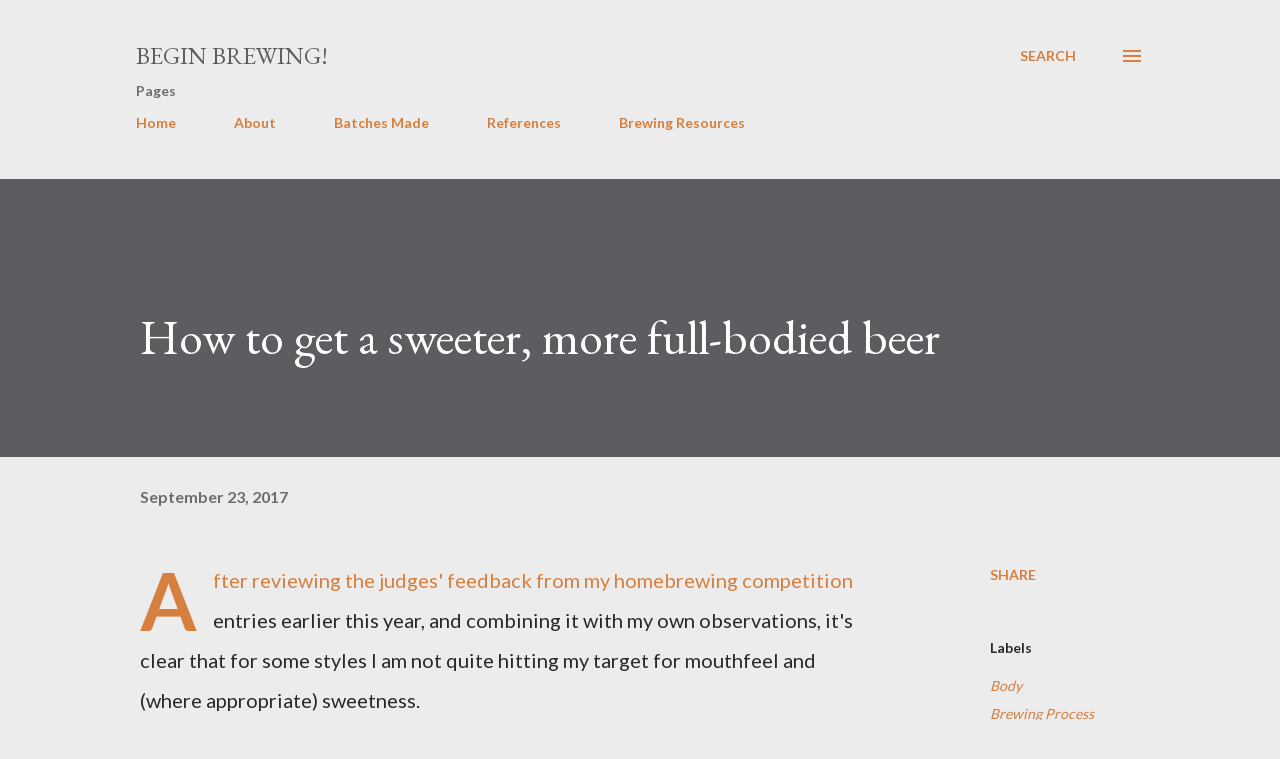

--- FILE ---
content_type: text/html; charset=UTF-8
request_url: https://www.beginbrewing.com/2017/09/how-to-get-sweeter-more-full-bodied-beer.html
body_size: 29432
content:
<!DOCTYPE html>
<html dir='ltr' lang='en'>
<head>
<meta content='width=device-width, initial-scale=1' name='viewport'/>
<title>How to get a sweeter, more full-bodied beer</title>
<meta content='text/html; charset=UTF-8' http-equiv='Content-Type'/>
<!-- Chrome, Firefox OS and Opera -->
<meta content='#ececec' name='theme-color'/>
<!-- Windows Phone -->
<meta content='#ececec' name='msapplication-navbutton-color'/>
<meta content='blogger' name='generator'/>
<link href='https://www.beginbrewing.com/favicon.ico' rel='icon' type='image/x-icon'/>
<link href='https://www.beginbrewing.com/2017/09/how-to-get-sweeter-more-full-bodied-beer.html' rel='canonical'/>
<link rel="alternate" type="application/atom+xml" title="Begin Brewing! - Atom" href="https://www.beginbrewing.com/feeds/posts/default" />
<link rel="alternate" type="application/rss+xml" title="Begin Brewing! - RSS" href="https://www.beginbrewing.com/feeds/posts/default?alt=rss" />
<link rel="service.post" type="application/atom+xml" title="Begin Brewing! - Atom" href="https://www.blogger.com/feeds/4229735967232128825/posts/default" />

<link rel="alternate" type="application/atom+xml" title="Begin Brewing! - Atom" href="https://www.beginbrewing.com/feeds/5131530007614537065/comments/default" />
<!--Can't find substitution for tag [blog.ieCssRetrofitLinks]-->
<meta content='https://www.beginbrewing.com/2017/09/how-to-get-sweeter-more-full-bodied-beer.html' property='og:url'/>
<meta content='How to get a sweeter, more full-bodied beer' property='og:title'/>
<meta content='A blog about brewing beer at home, and how to do it better' property='og:description'/>
<style type='text/css'>@font-face{font-family:'EB Garamond';font-style:italic;font-weight:600;font-display:swap;src:url(//fonts.gstatic.com/s/ebgaramond/v32/SlGFmQSNjdsmc35JDF1K5GRwUjcdlttVFm-rI7diR79wU6i1hGFJRvzr2Q.woff2)format('woff2');unicode-range:U+0460-052F,U+1C80-1C8A,U+20B4,U+2DE0-2DFF,U+A640-A69F,U+FE2E-FE2F;}@font-face{font-family:'EB Garamond';font-style:italic;font-weight:600;font-display:swap;src:url(//fonts.gstatic.com/s/ebgaramond/v32/SlGFmQSNjdsmc35JDF1K5GRwUjcdlttVFm-rI7diR795U6i1hGFJRvzr2Q.woff2)format('woff2');unicode-range:U+0301,U+0400-045F,U+0490-0491,U+04B0-04B1,U+2116;}@font-face{font-family:'EB Garamond';font-style:italic;font-weight:600;font-display:swap;src:url(//fonts.gstatic.com/s/ebgaramond/v32/SlGFmQSNjdsmc35JDF1K5GRwUjcdlttVFm-rI7diR79xU6i1hGFJRvzr2Q.woff2)format('woff2');unicode-range:U+1F00-1FFF;}@font-face{font-family:'EB Garamond';font-style:italic;font-weight:600;font-display:swap;src:url(//fonts.gstatic.com/s/ebgaramond/v32/SlGFmQSNjdsmc35JDF1K5GRwUjcdlttVFm-rI7diR79-U6i1hGFJRvzr2Q.woff2)format('woff2');unicode-range:U+0370-0377,U+037A-037F,U+0384-038A,U+038C,U+038E-03A1,U+03A3-03FF;}@font-face{font-family:'EB Garamond';font-style:italic;font-weight:600;font-display:swap;src:url(//fonts.gstatic.com/s/ebgaramond/v32/SlGFmQSNjdsmc35JDF1K5GRwUjcdlttVFm-rI7diR79yU6i1hGFJRvzr2Q.woff2)format('woff2');unicode-range:U+0102-0103,U+0110-0111,U+0128-0129,U+0168-0169,U+01A0-01A1,U+01AF-01B0,U+0300-0301,U+0303-0304,U+0308-0309,U+0323,U+0329,U+1EA0-1EF9,U+20AB;}@font-face{font-family:'EB Garamond';font-style:italic;font-weight:600;font-display:swap;src:url(//fonts.gstatic.com/s/ebgaramond/v32/SlGFmQSNjdsmc35JDF1K5GRwUjcdlttVFm-rI7diR79zU6i1hGFJRvzr2Q.woff2)format('woff2');unicode-range:U+0100-02BA,U+02BD-02C5,U+02C7-02CC,U+02CE-02D7,U+02DD-02FF,U+0304,U+0308,U+0329,U+1D00-1DBF,U+1E00-1E9F,U+1EF2-1EFF,U+2020,U+20A0-20AB,U+20AD-20C0,U+2113,U+2C60-2C7F,U+A720-A7FF;}@font-face{font-family:'EB Garamond';font-style:italic;font-weight:600;font-display:swap;src:url(//fonts.gstatic.com/s/ebgaramond/v32/SlGFmQSNjdsmc35JDF1K5GRwUjcdlttVFm-rI7diR799U6i1hGFJRvw.woff2)format('woff2');unicode-range:U+0000-00FF,U+0131,U+0152-0153,U+02BB-02BC,U+02C6,U+02DA,U+02DC,U+0304,U+0308,U+0329,U+2000-206F,U+20AC,U+2122,U+2191,U+2193,U+2212,U+2215,U+FEFF,U+FFFD;}@font-face{font-family:'EB Garamond';font-style:normal;font-weight:400;font-display:swap;src:url(//fonts.gstatic.com/s/ebgaramond/v32/SlGDmQSNjdsmc35JDF1K5E55YMjF_7DPuGi-6_RkCY9_WamXgHlIbvw.woff2)format('woff2');unicode-range:U+0460-052F,U+1C80-1C8A,U+20B4,U+2DE0-2DFF,U+A640-A69F,U+FE2E-FE2F;}@font-face{font-family:'EB Garamond';font-style:normal;font-weight:400;font-display:swap;src:url(//fonts.gstatic.com/s/ebgaramond/v32/SlGDmQSNjdsmc35JDF1K5E55YMjF_7DPuGi-6_RkAI9_WamXgHlIbvw.woff2)format('woff2');unicode-range:U+0301,U+0400-045F,U+0490-0491,U+04B0-04B1,U+2116;}@font-face{font-family:'EB Garamond';font-style:normal;font-weight:400;font-display:swap;src:url(//fonts.gstatic.com/s/ebgaramond/v32/SlGDmQSNjdsmc35JDF1K5E55YMjF_7DPuGi-6_RkCI9_WamXgHlIbvw.woff2)format('woff2');unicode-range:U+1F00-1FFF;}@font-face{font-family:'EB Garamond';font-style:normal;font-weight:400;font-display:swap;src:url(//fonts.gstatic.com/s/ebgaramond/v32/SlGDmQSNjdsmc35JDF1K5E55YMjF_7DPuGi-6_RkB49_WamXgHlIbvw.woff2)format('woff2');unicode-range:U+0370-0377,U+037A-037F,U+0384-038A,U+038C,U+038E-03A1,U+03A3-03FF;}@font-face{font-family:'EB Garamond';font-style:normal;font-weight:400;font-display:swap;src:url(//fonts.gstatic.com/s/ebgaramond/v32/SlGDmQSNjdsmc35JDF1K5E55YMjF_7DPuGi-6_RkC49_WamXgHlIbvw.woff2)format('woff2');unicode-range:U+0102-0103,U+0110-0111,U+0128-0129,U+0168-0169,U+01A0-01A1,U+01AF-01B0,U+0300-0301,U+0303-0304,U+0308-0309,U+0323,U+0329,U+1EA0-1EF9,U+20AB;}@font-face{font-family:'EB Garamond';font-style:normal;font-weight:400;font-display:swap;src:url(//fonts.gstatic.com/s/ebgaramond/v32/SlGDmQSNjdsmc35JDF1K5E55YMjF_7DPuGi-6_RkCo9_WamXgHlIbvw.woff2)format('woff2');unicode-range:U+0100-02BA,U+02BD-02C5,U+02C7-02CC,U+02CE-02D7,U+02DD-02FF,U+0304,U+0308,U+0329,U+1D00-1DBF,U+1E00-1E9F,U+1EF2-1EFF,U+2020,U+20A0-20AB,U+20AD-20C0,U+2113,U+2C60-2C7F,U+A720-A7FF;}@font-face{font-family:'EB Garamond';font-style:normal;font-weight:400;font-display:swap;src:url(//fonts.gstatic.com/s/ebgaramond/v32/SlGDmQSNjdsmc35JDF1K5E55YMjF_7DPuGi-6_RkBI9_WamXgHlI.woff2)format('woff2');unicode-range:U+0000-00FF,U+0131,U+0152-0153,U+02BB-02BC,U+02C6,U+02DA,U+02DC,U+0304,U+0308,U+0329,U+2000-206F,U+20AC,U+2122,U+2191,U+2193,U+2212,U+2215,U+FEFF,U+FFFD;}@font-face{font-family:'Lato';font-style:normal;font-weight:400;font-display:swap;src:url(//fonts.gstatic.com/s/lato/v25/S6uyw4BMUTPHjxAwXiWtFCfQ7A.woff2)format('woff2');unicode-range:U+0100-02BA,U+02BD-02C5,U+02C7-02CC,U+02CE-02D7,U+02DD-02FF,U+0304,U+0308,U+0329,U+1D00-1DBF,U+1E00-1E9F,U+1EF2-1EFF,U+2020,U+20A0-20AB,U+20AD-20C0,U+2113,U+2C60-2C7F,U+A720-A7FF;}@font-face{font-family:'Lato';font-style:normal;font-weight:400;font-display:swap;src:url(//fonts.gstatic.com/s/lato/v25/S6uyw4BMUTPHjx4wXiWtFCc.woff2)format('woff2');unicode-range:U+0000-00FF,U+0131,U+0152-0153,U+02BB-02BC,U+02C6,U+02DA,U+02DC,U+0304,U+0308,U+0329,U+2000-206F,U+20AC,U+2122,U+2191,U+2193,U+2212,U+2215,U+FEFF,U+FFFD;}@font-face{font-family:'Lato';font-style:normal;font-weight:700;font-display:swap;src:url(//fonts.gstatic.com/s/lato/v25/S6u9w4BMUTPHh6UVSwaPGQ3q5d0N7w.woff2)format('woff2');unicode-range:U+0100-02BA,U+02BD-02C5,U+02C7-02CC,U+02CE-02D7,U+02DD-02FF,U+0304,U+0308,U+0329,U+1D00-1DBF,U+1E00-1E9F,U+1EF2-1EFF,U+2020,U+20A0-20AB,U+20AD-20C0,U+2113,U+2C60-2C7F,U+A720-A7FF;}@font-face{font-family:'Lato';font-style:normal;font-weight:700;font-display:swap;src:url(//fonts.gstatic.com/s/lato/v25/S6u9w4BMUTPHh6UVSwiPGQ3q5d0.woff2)format('woff2');unicode-range:U+0000-00FF,U+0131,U+0152-0153,U+02BB-02BC,U+02C6,U+02DA,U+02DC,U+0304,U+0308,U+0329,U+2000-206F,U+20AC,U+2122,U+2191,U+2193,U+2212,U+2215,U+FEFF,U+FFFD;}@font-face{font-family:'Open Sans';font-style:normal;font-weight:600;font-stretch:100%;font-display:swap;src:url(//fonts.gstatic.com/s/opensans/v44/memSYaGs126MiZpBA-UvWbX2vVnXBbObj2OVZyOOSr4dVJWUgsgH1x4taVIUwaEQbjB_mQ.woff2)format('woff2');unicode-range:U+0460-052F,U+1C80-1C8A,U+20B4,U+2DE0-2DFF,U+A640-A69F,U+FE2E-FE2F;}@font-face{font-family:'Open Sans';font-style:normal;font-weight:600;font-stretch:100%;font-display:swap;src:url(//fonts.gstatic.com/s/opensans/v44/memSYaGs126MiZpBA-UvWbX2vVnXBbObj2OVZyOOSr4dVJWUgsgH1x4kaVIUwaEQbjB_mQ.woff2)format('woff2');unicode-range:U+0301,U+0400-045F,U+0490-0491,U+04B0-04B1,U+2116;}@font-face{font-family:'Open Sans';font-style:normal;font-weight:600;font-stretch:100%;font-display:swap;src:url(//fonts.gstatic.com/s/opensans/v44/memSYaGs126MiZpBA-UvWbX2vVnXBbObj2OVZyOOSr4dVJWUgsgH1x4saVIUwaEQbjB_mQ.woff2)format('woff2');unicode-range:U+1F00-1FFF;}@font-face{font-family:'Open Sans';font-style:normal;font-weight:600;font-stretch:100%;font-display:swap;src:url(//fonts.gstatic.com/s/opensans/v44/memSYaGs126MiZpBA-UvWbX2vVnXBbObj2OVZyOOSr4dVJWUgsgH1x4jaVIUwaEQbjB_mQ.woff2)format('woff2');unicode-range:U+0370-0377,U+037A-037F,U+0384-038A,U+038C,U+038E-03A1,U+03A3-03FF;}@font-face{font-family:'Open Sans';font-style:normal;font-weight:600;font-stretch:100%;font-display:swap;src:url(//fonts.gstatic.com/s/opensans/v44/memSYaGs126MiZpBA-UvWbX2vVnXBbObj2OVZyOOSr4dVJWUgsgH1x4iaVIUwaEQbjB_mQ.woff2)format('woff2');unicode-range:U+0307-0308,U+0590-05FF,U+200C-2010,U+20AA,U+25CC,U+FB1D-FB4F;}@font-face{font-family:'Open Sans';font-style:normal;font-weight:600;font-stretch:100%;font-display:swap;src:url(//fonts.gstatic.com/s/opensans/v44/memSYaGs126MiZpBA-UvWbX2vVnXBbObj2OVZyOOSr4dVJWUgsgH1x5caVIUwaEQbjB_mQ.woff2)format('woff2');unicode-range:U+0302-0303,U+0305,U+0307-0308,U+0310,U+0312,U+0315,U+031A,U+0326-0327,U+032C,U+032F-0330,U+0332-0333,U+0338,U+033A,U+0346,U+034D,U+0391-03A1,U+03A3-03A9,U+03B1-03C9,U+03D1,U+03D5-03D6,U+03F0-03F1,U+03F4-03F5,U+2016-2017,U+2034-2038,U+203C,U+2040,U+2043,U+2047,U+2050,U+2057,U+205F,U+2070-2071,U+2074-208E,U+2090-209C,U+20D0-20DC,U+20E1,U+20E5-20EF,U+2100-2112,U+2114-2115,U+2117-2121,U+2123-214F,U+2190,U+2192,U+2194-21AE,U+21B0-21E5,U+21F1-21F2,U+21F4-2211,U+2213-2214,U+2216-22FF,U+2308-230B,U+2310,U+2319,U+231C-2321,U+2336-237A,U+237C,U+2395,U+239B-23B7,U+23D0,U+23DC-23E1,U+2474-2475,U+25AF,U+25B3,U+25B7,U+25BD,U+25C1,U+25CA,U+25CC,U+25FB,U+266D-266F,U+27C0-27FF,U+2900-2AFF,U+2B0E-2B11,U+2B30-2B4C,U+2BFE,U+3030,U+FF5B,U+FF5D,U+1D400-1D7FF,U+1EE00-1EEFF;}@font-face{font-family:'Open Sans';font-style:normal;font-weight:600;font-stretch:100%;font-display:swap;src:url(//fonts.gstatic.com/s/opensans/v44/memSYaGs126MiZpBA-UvWbX2vVnXBbObj2OVZyOOSr4dVJWUgsgH1x5OaVIUwaEQbjB_mQ.woff2)format('woff2');unicode-range:U+0001-000C,U+000E-001F,U+007F-009F,U+20DD-20E0,U+20E2-20E4,U+2150-218F,U+2190,U+2192,U+2194-2199,U+21AF,U+21E6-21F0,U+21F3,U+2218-2219,U+2299,U+22C4-22C6,U+2300-243F,U+2440-244A,U+2460-24FF,U+25A0-27BF,U+2800-28FF,U+2921-2922,U+2981,U+29BF,U+29EB,U+2B00-2BFF,U+4DC0-4DFF,U+FFF9-FFFB,U+10140-1018E,U+10190-1019C,U+101A0,U+101D0-101FD,U+102E0-102FB,U+10E60-10E7E,U+1D2C0-1D2D3,U+1D2E0-1D37F,U+1F000-1F0FF,U+1F100-1F1AD,U+1F1E6-1F1FF,U+1F30D-1F30F,U+1F315,U+1F31C,U+1F31E,U+1F320-1F32C,U+1F336,U+1F378,U+1F37D,U+1F382,U+1F393-1F39F,U+1F3A7-1F3A8,U+1F3AC-1F3AF,U+1F3C2,U+1F3C4-1F3C6,U+1F3CA-1F3CE,U+1F3D4-1F3E0,U+1F3ED,U+1F3F1-1F3F3,U+1F3F5-1F3F7,U+1F408,U+1F415,U+1F41F,U+1F426,U+1F43F,U+1F441-1F442,U+1F444,U+1F446-1F449,U+1F44C-1F44E,U+1F453,U+1F46A,U+1F47D,U+1F4A3,U+1F4B0,U+1F4B3,U+1F4B9,U+1F4BB,U+1F4BF,U+1F4C8-1F4CB,U+1F4D6,U+1F4DA,U+1F4DF,U+1F4E3-1F4E6,U+1F4EA-1F4ED,U+1F4F7,U+1F4F9-1F4FB,U+1F4FD-1F4FE,U+1F503,U+1F507-1F50B,U+1F50D,U+1F512-1F513,U+1F53E-1F54A,U+1F54F-1F5FA,U+1F610,U+1F650-1F67F,U+1F687,U+1F68D,U+1F691,U+1F694,U+1F698,U+1F6AD,U+1F6B2,U+1F6B9-1F6BA,U+1F6BC,U+1F6C6-1F6CF,U+1F6D3-1F6D7,U+1F6E0-1F6EA,U+1F6F0-1F6F3,U+1F6F7-1F6FC,U+1F700-1F7FF,U+1F800-1F80B,U+1F810-1F847,U+1F850-1F859,U+1F860-1F887,U+1F890-1F8AD,U+1F8B0-1F8BB,U+1F8C0-1F8C1,U+1F900-1F90B,U+1F93B,U+1F946,U+1F984,U+1F996,U+1F9E9,U+1FA00-1FA6F,U+1FA70-1FA7C,U+1FA80-1FA89,U+1FA8F-1FAC6,U+1FACE-1FADC,U+1FADF-1FAE9,U+1FAF0-1FAF8,U+1FB00-1FBFF;}@font-face{font-family:'Open Sans';font-style:normal;font-weight:600;font-stretch:100%;font-display:swap;src:url(//fonts.gstatic.com/s/opensans/v44/memSYaGs126MiZpBA-UvWbX2vVnXBbObj2OVZyOOSr4dVJWUgsgH1x4vaVIUwaEQbjB_mQ.woff2)format('woff2');unicode-range:U+0102-0103,U+0110-0111,U+0128-0129,U+0168-0169,U+01A0-01A1,U+01AF-01B0,U+0300-0301,U+0303-0304,U+0308-0309,U+0323,U+0329,U+1EA0-1EF9,U+20AB;}@font-face{font-family:'Open Sans';font-style:normal;font-weight:600;font-stretch:100%;font-display:swap;src:url(//fonts.gstatic.com/s/opensans/v44/memSYaGs126MiZpBA-UvWbX2vVnXBbObj2OVZyOOSr4dVJWUgsgH1x4uaVIUwaEQbjB_mQ.woff2)format('woff2');unicode-range:U+0100-02BA,U+02BD-02C5,U+02C7-02CC,U+02CE-02D7,U+02DD-02FF,U+0304,U+0308,U+0329,U+1D00-1DBF,U+1E00-1E9F,U+1EF2-1EFF,U+2020,U+20A0-20AB,U+20AD-20C0,U+2113,U+2C60-2C7F,U+A720-A7FF;}@font-face{font-family:'Open Sans';font-style:normal;font-weight:600;font-stretch:100%;font-display:swap;src:url(//fonts.gstatic.com/s/opensans/v44/memSYaGs126MiZpBA-UvWbX2vVnXBbObj2OVZyOOSr4dVJWUgsgH1x4gaVIUwaEQbjA.woff2)format('woff2');unicode-range:U+0000-00FF,U+0131,U+0152-0153,U+02BB-02BC,U+02C6,U+02DA,U+02DC,U+0304,U+0308,U+0329,U+2000-206F,U+20AC,U+2122,U+2191,U+2193,U+2212,U+2215,U+FEFF,U+FFFD;}</style>
<style id='page-skin-1' type='text/css'><!--
/*! normalize.css v3.0.1 | MIT License | git.io/normalize */html{font-family:sans-serif;-ms-text-size-adjust:100%;-webkit-text-size-adjust:100%}body{margin:0}article,aside,details,figcaption,figure,footer,header,hgroup,main,nav,section,summary{display:block}audio,canvas,progress,video{display:inline-block;vertical-align:baseline}audio:not([controls]){display:none;height:0}[hidden],template{display:none}a{background:transparent}a:active,a:hover{outline:0}abbr[title]{border-bottom:1px dotted}b,strong{font-weight:bold}dfn{font-style:italic}h1{font-size:2em;margin:.67em 0}mark{background:#ff0;color:#000}small{font-size:80%}sub,sup{font-size:75%;line-height:0;position:relative;vertical-align:baseline}sup{top:-0.5em}sub{bottom:-0.25em}img{border:0}svg:not(:root){overflow:hidden}figure{margin:1em 40px}hr{-moz-box-sizing:content-box;box-sizing:content-box;height:0}pre{overflow:auto}code,kbd,pre,samp{font-family:monospace,monospace;font-size:1em}button,input,optgroup,select,textarea{color:inherit;font:inherit;margin:0}button{overflow:visible}button,select{text-transform:none}button,html input[type="button"],input[type="reset"],input[type="submit"]{-webkit-appearance:button;cursor:pointer}button[disabled],html input[disabled]{cursor:default}button::-moz-focus-inner,input::-moz-focus-inner{border:0;padding:0}input{line-height:normal}input[type="checkbox"],input[type="radio"]{box-sizing:border-box;padding:0}input[type="number"]::-webkit-inner-spin-button,input[type="number"]::-webkit-outer-spin-button{height:auto}input[type="search"]{-webkit-appearance:textfield;-moz-box-sizing:content-box;-webkit-box-sizing:content-box;box-sizing:content-box}input[type="search"]::-webkit-search-cancel-button,input[type="search"]::-webkit-search-decoration{-webkit-appearance:none}fieldset{border:1px solid #c0c0c0;margin:0 2px;padding:.35em .625em .75em}legend{border:0;padding:0}textarea{overflow:auto}optgroup{font-weight:bold}table{border-collapse:collapse;border-spacing:0}td,th{padding:0}
body{
overflow-wrap:break-word;
word-break:break-word;
word-wrap:break-word
}
.hidden{
display:none
}
.invisible{
visibility:hidden
}
.container::after,.float-container::after{
clear:both;
content:"";
display:table
}
.clearboth{
clear:both
}
#comments .comment .comment-actions,.subscribe-popup .FollowByEmail .follow-by-email-submit,.widget.Profile .profile-link{
background:0 0;
border:0;
box-shadow:none;
color:#d67f3f;
cursor:pointer;
font-size:14px;
font-weight:700;
outline:0;
text-decoration:none;
text-transform:uppercase;
width:auto
}
.dim-overlay{
background-color:rgba(0,0,0,.54);
height:100vh;
left:0;
position:fixed;
top:0;
width:100%
}
#sharing-dim-overlay{
background-color:transparent
}
input::-ms-clear{
display:none
}
.blogger-logo,.svg-icon-24.blogger-logo{
fill:#ff9800;
opacity:1
}
.loading-spinner-large{
-webkit-animation:mspin-rotate 1.568s infinite linear;
animation:mspin-rotate 1.568s infinite linear;
height:48px;
overflow:hidden;
position:absolute;
width:48px;
z-index:200
}
.loading-spinner-large>div{
-webkit-animation:mspin-revrot 5332ms infinite steps(4);
animation:mspin-revrot 5332ms infinite steps(4)
}
.loading-spinner-large>div>div{
-webkit-animation:mspin-singlecolor-large-film 1333ms infinite steps(81);
animation:mspin-singlecolor-large-film 1333ms infinite steps(81);
background-size:100%;
height:48px;
width:3888px
}
.mspin-black-large>div>div,.mspin-grey_54-large>div>div{
background-image:url(https://www.blogblog.com/indie/mspin_black_large.svg)
}
.mspin-white-large>div>div{
background-image:url(https://www.blogblog.com/indie/mspin_white_large.svg)
}
.mspin-grey_54-large{
opacity:.54
}
@-webkit-keyframes mspin-singlecolor-large-film{
from{
-webkit-transform:translateX(0);
transform:translateX(0)
}
to{
-webkit-transform:translateX(-3888px);
transform:translateX(-3888px)
}
}
@keyframes mspin-singlecolor-large-film{
from{
-webkit-transform:translateX(0);
transform:translateX(0)
}
to{
-webkit-transform:translateX(-3888px);
transform:translateX(-3888px)
}
}
@-webkit-keyframes mspin-rotate{
from{
-webkit-transform:rotate(0);
transform:rotate(0)
}
to{
-webkit-transform:rotate(360deg);
transform:rotate(360deg)
}
}
@keyframes mspin-rotate{
from{
-webkit-transform:rotate(0);
transform:rotate(0)
}
to{
-webkit-transform:rotate(360deg);
transform:rotate(360deg)
}
}
@-webkit-keyframes mspin-revrot{
from{
-webkit-transform:rotate(0);
transform:rotate(0)
}
to{
-webkit-transform:rotate(-360deg);
transform:rotate(-360deg)
}
}
@keyframes mspin-revrot{
from{
-webkit-transform:rotate(0);
transform:rotate(0)
}
to{
-webkit-transform:rotate(-360deg);
transform:rotate(-360deg)
}
}
.skip-navigation{
background-color:#fff;
box-sizing:border-box;
color:#000;
display:block;
height:0;
left:0;
line-height:50px;
overflow:hidden;
padding-top:0;
position:fixed;
text-align:center;
top:0;
-webkit-transition:box-shadow .3s,height .3s,padding-top .3s;
transition:box-shadow .3s,height .3s,padding-top .3s;
width:100%;
z-index:900
}
.skip-navigation:focus{
box-shadow:0 4px 5px 0 rgba(0,0,0,.14),0 1px 10px 0 rgba(0,0,0,.12),0 2px 4px -1px rgba(0,0,0,.2);
height:50px
}
#main{
outline:0
}
.main-heading{
position:absolute;
clip:rect(1px,1px,1px,1px);
padding:0;
border:0;
height:1px;
width:1px;
overflow:hidden
}
.Attribution{
margin-top:1em;
text-align:center
}
.Attribution .blogger img,.Attribution .blogger svg{
vertical-align:bottom
}
.Attribution .blogger img{
margin-right:.5em
}
.Attribution div{
line-height:24px;
margin-top:.5em
}
.Attribution .copyright,.Attribution .image-attribution{
font-size:.7em;
margin-top:1.5em
}
.BLOG_mobile_video_class{
display:none
}
.bg-photo{
background-attachment:scroll!important
}
body .CSS_LIGHTBOX{
z-index:900
}
.extendable .show-less,.extendable .show-more{
border-color:#d67f3f;
color:#d67f3f;
margin-top:8px
}
.extendable .show-less.hidden,.extendable .show-more.hidden{
display:none
}
.inline-ad{
display:none;
max-width:100%;
overflow:hidden
}
.adsbygoogle{
display:block
}
#cookieChoiceInfo{
bottom:0;
top:auto
}
iframe.b-hbp-video{
border:0
}
.post-body img{
max-width:100%
}
.post-body iframe{
max-width:100%
}
.post-body a[imageanchor="1"]{
display:inline-block
}
.byline{
margin-right:1em
}
.byline:last-child{
margin-right:0
}
.link-copied-dialog{
max-width:520px;
outline:0
}
.link-copied-dialog .modal-dialog-buttons{
margin-top:8px
}
.link-copied-dialog .goog-buttonset-default{
background:0 0;
border:0
}
.link-copied-dialog .goog-buttonset-default:focus{
outline:0
}
.paging-control-container{
margin-bottom:16px
}
.paging-control-container .paging-control{
display:inline-block
}
.paging-control-container .comment-range-text::after,.paging-control-container .paging-control{
color:#d67f3f
}
.paging-control-container .comment-range-text,.paging-control-container .paging-control{
margin-right:8px
}
.paging-control-container .comment-range-text::after,.paging-control-container .paging-control::after{
content:"\b7";
cursor:default;
padding-left:8px;
pointer-events:none
}
.paging-control-container .comment-range-text:last-child::after,.paging-control-container .paging-control:last-child::after{
content:none
}
.byline.reactions iframe{
height:20px
}
.b-notification{
color:#000;
background-color:#fff;
border-bottom:solid 1px #000;
box-sizing:border-box;
padding:16px 32px;
text-align:center
}
.b-notification.visible{
-webkit-transition:margin-top .3s cubic-bezier(.4,0,.2,1);
transition:margin-top .3s cubic-bezier(.4,0,.2,1)
}
.b-notification.invisible{
position:absolute
}
.b-notification-close{
position:absolute;
right:8px;
top:8px
}
.no-posts-message{
line-height:40px;
text-align:center
}
@media screen and (max-width:968px){
body.item-view .post-body a[imageanchor="1"][style*="float: left;"],body.item-view .post-body a[imageanchor="1"][style*="float: right;"]{
float:none!important;
clear:none!important
}
body.item-view .post-body a[imageanchor="1"] img{
display:block;
height:auto;
margin:0 auto
}
body.item-view .post-body>.separator:first-child>a[imageanchor="1"]:first-child{
margin-top:20px
}
.post-body a[imageanchor]{
display:block
}
body.item-view .post-body a[imageanchor="1"]{
margin-left:0!important;
margin-right:0!important
}
body.item-view .post-body a[imageanchor="1"]+a[imageanchor="1"]{
margin-top:16px
}
}
.item-control{
display:none
}
#comments{
border-top:1px dashed rgba(0,0,0,.54);
margin-top:20px;
padding:20px
}
#comments .comment-thread ol{
margin:0;
padding-left:0;
padding-left:0
}
#comments .comment .comment-replybox-single,#comments .comment-thread .comment-replies{
margin-left:60px
}
#comments .comment-thread .thread-count{
display:none
}
#comments .comment{
list-style-type:none;
padding:0 0 30px;
position:relative
}
#comments .comment .comment{
padding-bottom:8px
}
.comment .avatar-image-container{
position:absolute
}
.comment .avatar-image-container img{
border-radius:50%
}
.avatar-image-container svg,.comment .avatar-image-container .avatar-icon{
border-radius:50%;
border:solid 1px #d67f3f;
box-sizing:border-box;
fill:#d67f3f;
height:35px;
margin:0;
padding:7px;
width:35px
}
.comment .comment-block{
margin-top:10px;
margin-left:60px;
padding-bottom:0
}
#comments .comment-author-header-wrapper{
margin-left:40px
}
#comments .comment .thread-expanded .comment-block{
padding-bottom:20px
}
#comments .comment .comment-header .user,#comments .comment .comment-header .user a{
color:#292929;
font-style:normal;
font-weight:700
}
#comments .comment .comment-actions{
bottom:0;
margin-bottom:15px;
position:absolute
}
#comments .comment .comment-actions>*{
margin-right:8px
}
#comments .comment .comment-header .datetime{
bottom:0;
color:rgba(0,0,0,0.54);
display:inline-block;
font-size:13px;
font-style:italic;
margin-left:8px
}
#comments .comment .comment-footer .comment-timestamp a,#comments .comment .comment-header .datetime a{
color:rgba(0,0,0,0.54)
}
#comments .comment .comment-content,.comment .comment-body{
margin-top:12px;
word-break:break-word
}
.comment-body{
margin-bottom:12px
}
#comments.embed[data-num-comments="0"]{
border:0;
margin-top:0;
padding-top:0
}
#comments.embed[data-num-comments="0"] #comment-post-message,#comments.embed[data-num-comments="0"] div.comment-form>p,#comments.embed[data-num-comments="0"] p.comment-footer{
display:none
}
#comment-editor-src{
display:none
}
.comments .comments-content .loadmore.loaded{
max-height:0;
opacity:0;
overflow:hidden
}
.extendable .remaining-items{
height:0;
overflow:hidden;
-webkit-transition:height .3s cubic-bezier(.4,0,.2,1);
transition:height .3s cubic-bezier(.4,0,.2,1)
}
.extendable .remaining-items.expanded{
height:auto
}
.svg-icon-24,.svg-icon-24-button{
cursor:pointer;
height:24px;
width:24px;
min-width:24px
}
.touch-icon{
margin:-12px;
padding:12px
}
.touch-icon:active,.touch-icon:focus{
background-color:rgba(153,153,153,.4);
border-radius:50%
}
svg:not(:root).touch-icon{
overflow:visible
}
html[dir=rtl] .rtl-reversible-icon{
-webkit-transform:scaleX(-1);
-ms-transform:scaleX(-1);
transform:scaleX(-1)
}
.svg-icon-24-button,.touch-icon-button{
background:0 0;
border:0;
margin:0;
outline:0;
padding:0
}
.touch-icon-button .touch-icon:active,.touch-icon-button .touch-icon:focus{
background-color:transparent
}
.touch-icon-button:active .touch-icon,.touch-icon-button:focus .touch-icon{
background-color:rgba(153,153,153,.4);
border-radius:50%
}
.Profile .default-avatar-wrapper .avatar-icon{
border-radius:50%;
border:solid 1px #000000;
box-sizing:border-box;
fill:#000000;
margin:0
}
.Profile .individual .default-avatar-wrapper .avatar-icon{
padding:25px
}
.Profile .individual .avatar-icon,.Profile .individual .profile-img{
height:120px;
width:120px
}
.Profile .team .default-avatar-wrapper .avatar-icon{
padding:8px
}
.Profile .team .avatar-icon,.Profile .team .default-avatar-wrapper,.Profile .team .profile-img{
height:40px;
width:40px
}
.snippet-container{
margin:0;
position:relative;
overflow:hidden
}
.snippet-fade{
bottom:0;
box-sizing:border-box;
position:absolute;
width:96px
}
.snippet-fade{
right:0
}
.snippet-fade:after{
content:"\2026"
}
.snippet-fade:after{
float:right
}
.post-bottom{
-webkit-box-align:center;
-webkit-align-items:center;
-ms-flex-align:center;
align-items:center;
display:-webkit-box;
display:-webkit-flex;
display:-ms-flexbox;
display:flex;
-webkit-flex-wrap:wrap;
-ms-flex-wrap:wrap;
flex-wrap:wrap
}
.post-footer{
-webkit-box-flex:1;
-webkit-flex:1 1 auto;
-ms-flex:1 1 auto;
flex:1 1 auto;
-webkit-flex-wrap:wrap;
-ms-flex-wrap:wrap;
flex-wrap:wrap;
-webkit-box-ordinal-group:2;
-webkit-order:1;
-ms-flex-order:1;
order:1
}
.post-footer>*{
-webkit-box-flex:0;
-webkit-flex:0 1 auto;
-ms-flex:0 1 auto;
flex:0 1 auto
}
.post-footer .byline:last-child{
margin-right:1em
}
.jump-link{
-webkit-box-flex:0;
-webkit-flex:0 0 auto;
-ms-flex:0 0 auto;
flex:0 0 auto;
-webkit-box-ordinal-group:3;
-webkit-order:2;
-ms-flex-order:2;
order:2
}
.centered-top-container.sticky{
left:0;
position:fixed;
right:0;
top:0;
width:auto;
z-index:8;
-webkit-transition-property:opacity,-webkit-transform;
transition-property:opacity,-webkit-transform;
transition-property:transform,opacity;
transition-property:transform,opacity,-webkit-transform;
-webkit-transition-duration:.2s;
transition-duration:.2s;
-webkit-transition-timing-function:cubic-bezier(.4,0,.2,1);
transition-timing-function:cubic-bezier(.4,0,.2,1)
}
.centered-top-placeholder{
display:none
}
.collapsed-header .centered-top-placeholder{
display:block
}
.centered-top-container .Header .replaced h1,.centered-top-placeholder .Header .replaced h1{
display:none
}
.centered-top-container.sticky .Header .replaced h1{
display:block
}
.centered-top-container.sticky .Header .header-widget{
background:0 0
}
.centered-top-container.sticky .Header .header-image-wrapper{
display:none
}
.centered-top-container img,.centered-top-placeholder img{
max-width:100%
}
.collapsible{
-webkit-transition:height .3s cubic-bezier(.4,0,.2,1);
transition:height .3s cubic-bezier(.4,0,.2,1)
}
.collapsible,.collapsible>summary{
display:block;
overflow:hidden
}
.collapsible>:not(summary){
display:none
}
.collapsible[open]>:not(summary){
display:block
}
.collapsible:focus,.collapsible>summary:focus{
outline:0
}
.collapsible>summary{
cursor:pointer;
display:block;
padding:0
}
.collapsible:focus>summary,.collapsible>summary:focus{
background-color:transparent
}
.collapsible>summary::-webkit-details-marker{
display:none
}
.collapsible-title{
-webkit-box-align:center;
-webkit-align-items:center;
-ms-flex-align:center;
align-items:center;
display:-webkit-box;
display:-webkit-flex;
display:-ms-flexbox;
display:flex
}
.collapsible-title .title{
-webkit-box-flex:1;
-webkit-flex:1 1 auto;
-ms-flex:1 1 auto;
flex:1 1 auto;
-webkit-box-ordinal-group:1;
-webkit-order:0;
-ms-flex-order:0;
order:0;
overflow:hidden;
text-overflow:ellipsis;
white-space:nowrap
}
.collapsible-title .chevron-down,.collapsible[open] .collapsible-title .chevron-up{
display:block
}
.collapsible-title .chevron-up,.collapsible[open] .collapsible-title .chevron-down{
display:none
}
.overflowable-container{
max-height:48px;
overflow:hidden;
position:relative
}
.overflow-button{
cursor:pointer
}
#overflowable-dim-overlay{
background:0 0
}
.overflow-popup{
box-shadow:0 2px 2px 0 rgba(0,0,0,.14),0 3px 1px -2px rgba(0,0,0,.2),0 1px 5px 0 rgba(0,0,0,.12);
background-color:#ececec;
left:0;
max-width:calc(100% - 32px);
position:absolute;
top:0;
visibility:hidden;
z-index:101
}
.overflow-popup ul{
list-style:none
}
.overflow-popup .tabs li,.overflow-popup li{
display:block;
height:auto
}
.overflow-popup .tabs li{
padding-left:0;
padding-right:0
}
.overflow-button.hidden,.overflow-popup .tabs li.hidden,.overflow-popup li.hidden{
display:none
}
.ripple{
position:relative
}
.ripple>*{
z-index:1
}
.splash-wrapper{
bottom:0;
left:0;
overflow:hidden;
pointer-events:none;
position:absolute;
right:0;
top:0;
z-index:0
}
.splash{
background:#ccc;
border-radius:100%;
display:block;
opacity:.6;
position:absolute;
-webkit-transform:scale(0);
-ms-transform:scale(0);
transform:scale(0)
}
.splash.animate{
-webkit-animation:ripple-effect .4s linear;
animation:ripple-effect .4s linear
}
@-webkit-keyframes ripple-effect{
100%{
opacity:0;
-webkit-transform:scale(2.5);
transform:scale(2.5)
}
}
@keyframes ripple-effect{
100%{
opacity:0;
-webkit-transform:scale(2.5);
transform:scale(2.5)
}
}
.search{
display:-webkit-box;
display:-webkit-flex;
display:-ms-flexbox;
display:flex;
line-height:24px;
width:24px
}
.search.focused{
width:100%
}
.search.focused .section{
width:100%
}
.search form{
z-index:101
}
.search h3{
display:none
}
.search form{
display:-webkit-box;
display:-webkit-flex;
display:-ms-flexbox;
display:flex;
-webkit-box-flex:1;
-webkit-flex:1 0 0;
-ms-flex:1 0 0px;
flex:1 0 0;
border-bottom:solid 1px transparent;
padding-bottom:8px
}
.search form>*{
display:none
}
.search.focused form>*{
display:block
}
.search .search-input label{
display:none
}
.centered-top-placeholder.cloned .search form{
z-index:30
}
.search.focused form{
border-color:#292929;
position:relative;
width:auto
}
.collapsed-header .centered-top-container .search.focused form{
border-bottom-color:transparent
}
.search-expand{
-webkit-box-flex:0;
-webkit-flex:0 0 auto;
-ms-flex:0 0 auto;
flex:0 0 auto
}
.search-expand-text{
display:none
}
.search-close{
display:inline;
vertical-align:middle
}
.search-input{
-webkit-box-flex:1;
-webkit-flex:1 0 1px;
-ms-flex:1 0 1px;
flex:1 0 1px
}
.search-input input{
background:0 0;
border:0;
box-sizing:border-box;
color:#292929;
display:inline-block;
outline:0;
width:calc(100% - 48px)
}
.search-input input.no-cursor{
color:transparent;
text-shadow:0 0 0 #292929
}
.collapsed-header .centered-top-container .search-action,.collapsed-header .centered-top-container .search-input input{
color:#292929
}
.collapsed-header .centered-top-container .search-input input.no-cursor{
color:transparent;
text-shadow:0 0 0 #292929
}
.collapsed-header .centered-top-container .search-input input.no-cursor:focus,.search-input input.no-cursor:focus{
outline:0
}
.search-focused>*{
visibility:hidden
}
.search-focused .search,.search-focused .search-icon{
visibility:visible
}
.search.focused .search-action{
display:block
}
.search.focused .search-action:disabled{
opacity:.3
}
.sidebar-container{
background-color:#f7f7f7;
max-width:320px;
overflow-y:auto;
-webkit-transition-property:-webkit-transform;
transition-property:-webkit-transform;
transition-property:transform;
transition-property:transform,-webkit-transform;
-webkit-transition-duration:.3s;
transition-duration:.3s;
-webkit-transition-timing-function:cubic-bezier(0,0,.2,1);
transition-timing-function:cubic-bezier(0,0,.2,1);
width:320px;
z-index:101;
-webkit-overflow-scrolling:touch
}
.sidebar-container .navigation{
line-height:0;
padding:16px
}
.sidebar-container .sidebar-back{
cursor:pointer
}
.sidebar-container .widget{
background:0 0;
margin:0 16px;
padding:16px 0
}
.sidebar-container .widget .title{
color:#000000;
margin:0
}
.sidebar-container .widget ul{
list-style:none;
margin:0;
padding:0
}
.sidebar-container .widget ul ul{
margin-left:1em
}
.sidebar-container .widget li{
font-size:16px;
line-height:normal
}
.sidebar-container .widget+.widget{
border-top:1px dashed #000000
}
.BlogArchive li{
margin:16px 0
}
.BlogArchive li:last-child{
margin-bottom:0
}
.Label li a{
display:inline-block
}
.BlogArchive .post-count,.Label .label-count{
float:right;
margin-left:.25em
}
.BlogArchive .post-count::before,.Label .label-count::before{
content:"("
}
.BlogArchive .post-count::after,.Label .label-count::after{
content:")"
}
.widget.Translate .skiptranslate>div{
display:block!important
}
.widget.Profile .profile-link{
display:-webkit-box;
display:-webkit-flex;
display:-ms-flexbox;
display:flex
}
.widget.Profile .team-member .default-avatar-wrapper,.widget.Profile .team-member .profile-img{
-webkit-box-flex:0;
-webkit-flex:0 0 auto;
-ms-flex:0 0 auto;
flex:0 0 auto;
margin-right:1em
}
.widget.Profile .individual .profile-link{
-webkit-box-orient:vertical;
-webkit-box-direction:normal;
-webkit-flex-direction:column;
-ms-flex-direction:column;
flex-direction:column
}
.widget.Profile .team .profile-link .profile-name{
-webkit-align-self:center;
-ms-flex-item-align:center;
align-self:center;
display:block;
-webkit-box-flex:1;
-webkit-flex:1 1 auto;
-ms-flex:1 1 auto;
flex:1 1 auto
}
.dim-overlay{
background-color:rgba(0,0,0,.54);
z-index:100
}
body.sidebar-visible{
overflow-y:hidden
}
@media screen and (max-width:1619px){
.sidebar-container{
bottom:0;
position:fixed;
top:0;
left:auto;
right:0
}
.sidebar-container.sidebar-invisible{
-webkit-transition-timing-function:cubic-bezier(.4,0,.6,1);
transition-timing-function:cubic-bezier(.4,0,.6,1);
-webkit-transform:translateX(320px);
-ms-transform:translateX(320px);
transform:translateX(320px)
}
}
.dialog{
box-shadow:0 2px 2px 0 rgba(0,0,0,.14),0 3px 1px -2px rgba(0,0,0,.2),0 1px 5px 0 rgba(0,0,0,.12);
background:#ececec;
box-sizing:border-box;
color:#292929;
padding:30px;
position:fixed;
text-align:center;
width:calc(100% - 24px);
z-index:101
}
.dialog input[type=email],.dialog input[type=text]{
background-color:transparent;
border:0;
border-bottom:solid 1px rgba(41,41,41,.12);
color:#292929;
display:block;
font-family:Lato, sans-serif;
font-size:16px;
line-height:24px;
margin:auto;
padding-bottom:7px;
outline:0;
text-align:center;
width:100%
}
.dialog input[type=email]::-webkit-input-placeholder,.dialog input[type=text]::-webkit-input-placeholder{
color:#292929
}
.dialog input[type=email]::-moz-placeholder,.dialog input[type=text]::-moz-placeholder{
color:#292929
}
.dialog input[type=email]:-ms-input-placeholder,.dialog input[type=text]:-ms-input-placeholder{
color:#292929
}
.dialog input[type=email]::-ms-input-placeholder,.dialog input[type=text]::-ms-input-placeholder{
color:#292929
}
.dialog input[type=email]::placeholder,.dialog input[type=text]::placeholder{
color:#292929
}
.dialog input[type=email]:focus,.dialog input[type=text]:focus{
border-bottom:solid 2px #d67f3f;
padding-bottom:6px
}
.dialog input.no-cursor{
color:transparent;
text-shadow:0 0 0 #292929
}
.dialog input.no-cursor:focus{
outline:0
}
.dialog input.no-cursor:focus{
outline:0
}
.dialog input[type=submit]{
font-family:Lato, sans-serif
}
.dialog .goog-buttonset-default{
color:#d67f3f
}
.subscribe-popup{
max-width:364px
}
.subscribe-popup h3{
color:#ffffff;
font-size:1.8em;
margin-top:0
}
.subscribe-popup .FollowByEmail h3{
display:none
}
.subscribe-popup .FollowByEmail .follow-by-email-submit{
color:#d67f3f;
display:inline-block;
margin:0 auto;
margin-top:24px;
width:auto;
white-space:normal
}
.subscribe-popup .FollowByEmail .follow-by-email-submit:disabled{
cursor:default;
opacity:.3
}
@media (max-width:800px){
.blog-name div.widget.Subscribe{
margin-bottom:16px
}
body.item-view .blog-name div.widget.Subscribe{
margin:8px auto 16px auto;
width:100%
}
}
body#layout .bg-photo,body#layout .bg-photo-overlay{
display:none
}
body#layout .page_body{
padding:0;
position:relative;
top:0
}
body#layout .page{
display:inline-block;
left:inherit;
position:relative;
vertical-align:top;
width:540px
}
body#layout .centered{
max-width:954px
}
body#layout .navigation{
display:none
}
body#layout .sidebar-container{
display:inline-block;
width:40%
}
body#layout .hamburger-menu,body#layout .search{
display:none
}
.widget.Sharing .sharing-button{
display:none
}
.widget.Sharing .sharing-buttons li{
padding:0
}
.widget.Sharing .sharing-buttons li span{
display:none
}
.post-share-buttons{
position:relative
}
.centered-bottom .share-buttons .svg-icon-24,.share-buttons .svg-icon-24{
fill:#d67f3f
}
.sharing-open.touch-icon-button:active .touch-icon,.sharing-open.touch-icon-button:focus .touch-icon{
background-color:transparent
}
.share-buttons{
background-color:#ececec;
border-radius:2px;
box-shadow:0 2px 2px 0 rgba(0,0,0,.14),0 3px 1px -2px rgba(0,0,0,.2),0 1px 5px 0 rgba(0,0,0,.12);
color:#d67f3f;
list-style:none;
margin:0;
padding:8px 0;
position:absolute;
top:-11px;
min-width:200px;
z-index:101
}
.share-buttons.hidden{
display:none
}
.sharing-button{
background:0 0;
border:0;
margin:0;
outline:0;
padding:0;
cursor:pointer
}
.share-buttons li{
margin:0;
height:48px
}
.share-buttons li:last-child{
margin-bottom:0
}
.share-buttons li .sharing-platform-button{
box-sizing:border-box;
cursor:pointer;
display:block;
height:100%;
margin-bottom:0;
padding:0 16px;
position:relative;
width:100%
}
.share-buttons li .sharing-platform-button:focus,.share-buttons li .sharing-platform-button:hover{
background-color:rgba(128,128,128,.1);
outline:0
}
.share-buttons li svg[class*=" sharing-"],.share-buttons li svg[class^=sharing-]{
position:absolute;
top:10px
}
.share-buttons li span.sharing-platform-button{
position:relative;
top:0
}
.share-buttons li .platform-sharing-text{
display:block;
font-size:16px;
line-height:48px;
white-space:nowrap
}
.share-buttons li .platform-sharing-text{
margin-left:56px
}
.flat-button{
cursor:pointer;
display:inline-block;
font-weight:700;
text-transform:uppercase;
border-radius:2px;
padding:8px;
margin:-8px
}
.flat-icon-button{
background:0 0;
border:0;
margin:0;
outline:0;
padding:0;
margin:-12px;
padding:12px;
cursor:pointer;
box-sizing:content-box;
display:inline-block;
line-height:0
}
.flat-icon-button,.flat-icon-button .splash-wrapper{
border-radius:50%
}
.flat-icon-button .splash.animate{
-webkit-animation-duration:.3s;
animation-duration:.3s
}
h1,h2,h3,h4,h5,h6{
margin:0
}
.post-body h1,.post-body h2,.post-body h3,.post-body h4,.post-body h5,.post-body h6{
margin:1em 0
}
.action-link,a{
color:#d67f3f;
cursor:pointer;
text-decoration:none
}
.action-link:visited,a:visited{
color:#d67f3f
}
.action-link:hover,a:hover{
color:#d67f3f
}
body{
background-color:#ececec;
color:#292929;
font:400 20px Lato, sans-serif;
margin:0 auto
}
.unused{
background:#ececec none repeat scroll top left
}
.dim-overlay{
z-index:100
}
.all-container{
min-height:100vh;
display:-webkit-box;
display:-webkit-flex;
display:-ms-flexbox;
display:flex;
-webkit-box-orient:vertical;
-webkit-box-direction:normal;
-webkit-flex-direction:column;
-ms-flex-direction:column;
flex-direction:column
}
body.sidebar-visible .all-container{
overflow-y:scroll
}
.page{
max-width:1280px;
width:100%
}
.Blog{
padding:0;
padding-left:136px
}
.main_content_container{
-webkit-box-flex:0;
-webkit-flex:0 0 auto;
-ms-flex:0 0 auto;
flex:0 0 auto;
margin:0 auto;
max-width:1600px;
width:100%
}
.centered-top-container{
-webkit-box-flex:0;
-webkit-flex:0 0 auto;
-ms-flex:0 0 auto;
flex:0 0 auto
}
.centered-top,.centered-top-placeholder{
box-sizing:border-box;
width:100%
}
.centered-top{
box-sizing:border-box;
margin:0 auto;
max-width:1280px;
padding:44px 136px 32px 136px;
width:100%
}
.centered-top h3{
color:rgba(0,0,0,0.54);
font:700 14px Lato, sans-serif
}
.centered{
width:100%
}
.centered-top-firstline{
display:-webkit-box;
display:-webkit-flex;
display:-ms-flexbox;
display:flex;
position:relative;
width:100%
}
.main_header_elements{
display:-webkit-box;
display:-webkit-flex;
display:-ms-flexbox;
display:flex;
-webkit-box-flex:0;
-webkit-flex:0 1 auto;
-ms-flex:0 1 auto;
flex:0 1 auto;
-webkit-box-ordinal-group:2;
-webkit-order:1;
-ms-flex-order:1;
order:1;
overflow-x:hidden;
width:100%
}
html[dir=rtl] .main_header_elements{
-webkit-box-ordinal-group:3;
-webkit-order:2;
-ms-flex-order:2;
order:2
}
body.search-view .centered-top.search-focused .blog-name{
display:none
}
.widget.Header img{
max-width:100%
}
.blog-name{
-webkit-box-flex:1;
-webkit-flex:1 1 auto;
-ms-flex:1 1 auto;
flex:1 1 auto;
min-width:0;
-webkit-box-ordinal-group:2;
-webkit-order:1;
-ms-flex-order:1;
order:1;
-webkit-transition:opacity .2s cubic-bezier(.4,0,.2,1);
transition:opacity .2s cubic-bezier(.4,0,.2,1)
}
.subscribe-section-container{
-webkit-box-flex:0;
-webkit-flex:0 0 auto;
-ms-flex:0 0 auto;
flex:0 0 auto;
-webkit-box-ordinal-group:3;
-webkit-order:2;
-ms-flex-order:2;
order:2
}
.search{
-webkit-box-flex:0;
-webkit-flex:0 0 auto;
-ms-flex:0 0 auto;
flex:0 0 auto;
-webkit-box-ordinal-group:4;
-webkit-order:3;
-ms-flex-order:3;
order:3;
line-height:24px
}
.search svg{
margin-bottom:0px;
margin-top:0px;
padding-bottom:0;
padding-top:0
}
.search,.search.focused{
display:block;
width:auto
}
.search .section{
opacity:0;
position:absolute;
right:0;
top:0;
-webkit-transition:opacity .2s cubic-bezier(.4,0,.2,1);
transition:opacity .2s cubic-bezier(.4,0,.2,1)
}
.search-expand{
background:0 0;
border:0;
margin:0;
outline:0;
padding:0;
display:block
}
.search.focused .search-expand{
visibility:hidden
}
.hamburger-menu{
float:right;
height:24px
}
.search-expand,.subscribe-section-container{
margin-left:44px
}
.hamburger-section{
-webkit-box-flex:1;
-webkit-flex:1 0 auto;
-ms-flex:1 0 auto;
flex:1 0 auto;
margin-left:44px;
-webkit-box-ordinal-group:3;
-webkit-order:2;
-ms-flex-order:2;
order:2
}
html[dir=rtl] .hamburger-section{
-webkit-box-ordinal-group:2;
-webkit-order:1;
-ms-flex-order:1;
order:1
}
.search-expand-icon{
display:none
}
.search-expand-text{
display:block
}
.search-input{
width:100%
}
.search-focused .hamburger-section{
visibility:visible
}
.centered-top-secondline .PageList ul{
margin:0;
max-height:288px;
overflow-y:hidden
}
.centered-top-secondline .PageList li{
margin-right:30px
}
.centered-top-secondline .PageList li:first-child a{
padding-left:0
}
.centered-top-secondline .PageList .overflow-popup ul{
overflow-y:auto
}
.centered-top-secondline .PageList .overflow-popup li{
display:block
}
.centered-top-secondline .PageList .overflow-popup li.hidden{
display:none
}
.overflowable-contents li{
display:inline-block;
height:48px
}
.sticky .blog-name{
overflow:hidden
}
.sticky .blog-name .widget.Header h1{
overflow:hidden;
text-overflow:ellipsis;
white-space:nowrap
}
.sticky .blog-name .widget.Header p,.sticky .centered-top-secondline{
display:none
}
.centered-top-container,.centered-top-placeholder{
background:#ececec none repeat scroll top left
}
.centered-top .svg-icon-24{
fill:#d67f3f
}
.blog-name h1,.blog-name h1 a{
color:#5e5c61;
font:400 24px EB Garamond, serif;
line-height:24px;
text-transform:uppercase
}
.widget.Header .header-widget p{
font:400 14px EB Garamond, serif;
font-style:italic;
color:rgba(0,0,0,0.54);
line-height:1.6;
max-width:676px
}
.centered-top .flat-button{
color:#d67f3f;
cursor:pointer;
font:700 14px Lato, sans-serif;
line-height:24px;
text-transform:uppercase;
-webkit-transition:opacity .2s cubic-bezier(.4,0,.2,1);
transition:opacity .2s cubic-bezier(.4,0,.2,1)
}
.subscribe-button{
background:0 0;
border:0;
margin:0;
outline:0;
padding:0;
display:block
}
html[dir=ltr] .search form{
margin-right:12px
}
.search.focused .section{
opacity:1;
margin-right:36px;
width:calc(100% - 36px)
}
.search input{
border:0;
color:rgba(0,0,0,0.54);
font:700 16px Lato, sans-serif;
line-height:24px;
outline:0;
width:100%
}
.search form{
padding-bottom:0
}
.search input[type=submit]{
display:none
}
.search input::-webkit-input-placeholder{
text-transform:uppercase
}
.search input::-moz-placeholder{
text-transform:uppercase
}
.search input:-ms-input-placeholder{
text-transform:uppercase
}
.search input::-ms-input-placeholder{
text-transform:uppercase
}
.search input::placeholder{
text-transform:uppercase
}
.centered-top-secondline .dim-overlay,.search .dim-overlay{
background:0 0
}
.centered-top-secondline .PageList .overflow-button a,.centered-top-secondline .PageList li a{
color:#d67f3f;
font:700 14px Lato, sans-serif;
line-height:48px;
padding:12px
}
.centered-top-secondline .PageList li.selected a{
color:#d67f3f
}
.centered-top-secondline .overflow-popup .PageList li a{
color:#292929
}
.PageList ul{
padding:0
}
.sticky .search form{
border:0
}
.sticky{
box-shadow:0 0 20px 0 rgba(0,0,0,.7)
}
.sticky .centered-top{
padding-bottom:0;
padding-top:0
}
.sticky .blog-name h1,.sticky .search,.sticky .search-expand,.sticky .subscribe-button{
line-height:40px
}
.sticky .hamburger-section,.sticky .search-expand,.sticky .search.focused .search-submit{
-webkit-box-align:center;
-webkit-align-items:center;
-ms-flex-align:center;
align-items:center;
display:-webkit-box;
display:-webkit-flex;
display:-ms-flexbox;
display:flex;
height:40px
}
.subscribe-popup h3{
color:rgba(0,0,0,0.84);
font:700 24px Lato, sans-serif;
margin-bottom:24px
}
.subscribe-popup div.widget.FollowByEmail .follow-by-email-address{
color:rgba(0,0,0,0.84);
font:700 14px Lato, sans-serif
}
.subscribe-popup div.widget.FollowByEmail .follow-by-email-submit{
color:#d67f3f;
font:700 14px Lato, sans-serif;
margin-top:24px
}
.post-content{
-webkit-box-flex:0;
-webkit-flex:0 1 auto;
-ms-flex:0 1 auto;
flex:0 1 auto;
-webkit-box-ordinal-group:2;
-webkit-order:1;
-ms-flex-order:1;
order:1;
margin-right:76px;
max-width:676px;
width:100%
}
.post-filter-message{
background-color:#d67f3f;
color:#ececec;
display:-webkit-box;
display:-webkit-flex;
display:-ms-flexbox;
display:flex;
font:700 16px Lato, sans-serif;
margin:40px 136px 48px 136px;
padding:10px;
position:relative
}
.post-filter-message>*{
-webkit-box-flex:0;
-webkit-flex:0 0 auto;
-ms-flex:0 0 auto;
flex:0 0 auto
}
.post-filter-message .search-query{
font-style:italic;
quotes:"\201c" "\201d" "\2018" "\2019"
}
.post-filter-message .search-query::before{
content:open-quote
}
.post-filter-message .search-query::after{
content:close-quote
}
.post-filter-message div{
display:inline-block
}
.post-filter-message a{
color:#ececec;
display:inline-block;
text-transform:uppercase
}
.post-filter-description{
-webkit-box-flex:1;
-webkit-flex:1 1 auto;
-ms-flex:1 1 auto;
flex:1 1 auto;
margin-right:16px
}
.post-title{
margin-top:0
}
body.feed-view .post-outer-container{
margin-top:85px
}
body.feed-view .feed-message+.post-outer-container,body.feed-view .post-outer-container:first-child{
margin-top:0
}
.post-outer{
display:-webkit-box;
display:-webkit-flex;
display:-ms-flexbox;
display:flex;
position:relative
}
.post-outer .snippet-thumbnail{
-webkit-box-align:center;
-webkit-align-items:center;
-ms-flex-align:center;
align-items:center;
background:#000;
display:-webkit-box;
display:-webkit-flex;
display:-ms-flexbox;
display:flex;
-webkit-box-flex:0;
-webkit-flex:0 0 auto;
-ms-flex:0 0 auto;
flex:0 0 auto;
height:256px;
-webkit-box-pack:center;
-webkit-justify-content:center;
-ms-flex-pack:center;
justify-content:center;
margin-right:136px;
overflow:hidden;
-webkit-box-ordinal-group:3;
-webkit-order:2;
-ms-flex-order:2;
order:2;
position:relative;
width:256px
}
.post-outer .thumbnail-empty{
background:0 0
}
.post-outer .snippet-thumbnail-img{
background-position:center;
background-repeat:no-repeat;
background-size:cover;
width:100%;
height:100%
}
.post-outer .snippet-thumbnail img{
max-height:100%
}
.post-title-container{
margin-bottom:16px
}
.post-bottom{
-webkit-box-align:baseline;
-webkit-align-items:baseline;
-ms-flex-align:baseline;
align-items:baseline;
display:-webkit-box;
display:-webkit-flex;
display:-ms-flexbox;
display:flex;
-webkit-box-pack:justify;
-webkit-justify-content:space-between;
-ms-flex-pack:justify;
justify-content:space-between
}
.post-share-buttons-bottom{
float:left
}
.footer{
-webkit-box-flex:0;
-webkit-flex:0 0 auto;
-ms-flex:0 0 auto;
flex:0 0 auto;
margin:auto auto 0 auto;
padding-bottom:32px;
width:auto
}
.post-header-container{
margin-bottom:12px
}
.post-header-container .post-share-buttons-top{
float:right
}
.post-header-container .post-header{
float:left
}
.byline{
display:inline-block;
margin-bottom:8px
}
.byline,.byline a,.flat-button{
color:#d67f3f;
font:700 14px Lato, sans-serif
}
.flat-button.ripple .splash{
background-color:rgba(214,127,63,.4)
}
.flat-button.ripple:hover{
background-color:rgba(214,127,63,.12)
}
.post-footer .byline{
text-transform:uppercase
}
.post-comment-link{
line-height:1
}
.blog-pager{
float:right;
margin-right:468px;
margin-top:48px
}
.FeaturedPost{
margin-bottom:56px
}
.FeaturedPost h3{
margin:16px 136px 8px 136px
}
.shown-ad{
margin-bottom:85px;
margin-top:85px
}
.shown-ad .inline-ad{
display:block;
max-width:676px
}
body.feed-view .shown-ad:last-child{
display:none
}
.post-title,.post-title a{
color:#3e3f3c;
font:400 44px EB Garamond, serif;
line-height:1.3333333333
}
.feed-message{
color:rgba(0,0,0,0.54);
font:700 16px Lato, sans-serif;
margin-bottom:52px
}
.post-header-container .byline,.post-header-container .byline a{
color:rgba(0,0,0,0.54);
font:700 16px Lato, sans-serif
}
.post-header-container .byline.post-author:not(:last-child)::after{
content:"\b7"
}
.post-header-container .byline.post-author:not(:last-child){
margin-right:0
}
.post-snippet-container{
font:400 20px Lato, sans-serif
}
.sharing-button{
text-transform:uppercase;
word-break:normal
}
.post-outer-container .svg-icon-24{
fill:#d67f3f
}
.post-body{
color:#3e3f3c;
font:400 20px Lato, sans-serif;
line-height:2;
margin-bottom:24px
}
.blog-pager .blog-pager-older-link{
color:#d67f3f;
float:right;
font:700 14px Lato, sans-serif;
text-transform:uppercase
}
.no-posts-message{
margin:32px
}
body.item-view .Blog .post-title-container{
background-color:#5e5c61;
box-sizing:border-box;
margin-bottom:-1px;
padding-bottom:86px;
padding-right:290px;
padding-left:140px;
padding-top:124px;
width:100%
}
body.item-view .Blog .post-title,body.item-view .Blog .post-title a{
color:#ffffff;
font:400 48px EB Garamond, sans-serif;
line-height:1.4166666667;
margin-bottom:0
}
body.item-view .Blog{
margin:0;
margin-bottom:85px;
padding:0
}
body.item-view .Blog .post-content{
margin-right:0;
max-width:none
}
body.item-view .comments,body.item-view .shown-ad,body.item-view .widget.Blog .post-bottom{
margin-bottom:0;
margin-right:400px;
margin-left:140px;
margin-top:0
}
body.item-view .widget.Header header p{
max-width:740px
}
body.item-view .shown-ad{
margin-bottom:24px;
margin-top:24px
}
body.item-view .Blog .post-header-container{
padding-left:140px
}
body.item-view .Blog .post-header-container .post-author-profile-pic-container{
background-color:#5e5c61;
border-top:1px solid #5e5c61;
float:left;
height:84px;
margin-right:24px;
margin-left:-140px;
padding-left:140px
}
body.item-view .Blog .post-author-profile-pic{
max-height:100%
}
body.item-view .Blog .post-header{
float:left;
height:84px
}
body.item-view .Blog .post-header>*{
position:relative;
top:50%;
-webkit-transform:translateY(-50%);
-ms-transform:translateY(-50%);
transform:translateY(-50%)
}
body.item-view .post-body{
color:#292929;
font:400 20px Lato, sans-serif;
line-height:2
}
body.item-view .Blog .post-body-container{
padding-right:290px;
position:relative;
margin-left:140px;
margin-top:20px;
margin-bottom:32px
}
body.item-view .Blog .post-body{
margin-bottom:0;
margin-right:110px
}
body.item-view .Blog .post-body::first-letter{
float:left;
font-size:80px;
font-weight:600;
line-height:1;
margin-right:16px
}
body.item-view .Blog .post-body div[style*="text-align: center"]::first-letter{
float:none;
font-size:inherit;
font-weight:inherit;
line-height:inherit;
margin-right:0
}
body.item-view .Blog .post-body::first-line{
color:#d67f3f
}
body.item-view .Blog .post-body-container .post-sidebar{
right:0;
position:absolute;
top:0;
width:290px
}
body.item-view .Blog .post-body-container .post-sidebar .sharing-button{
display:inline-block
}
.widget.Attribution{
clear:both;
font:600 14px Open Sans, sans-serif;
padding-top:2em
}
.widget.Attribution .blogger{
margin:12px
}
.widget.Attribution svg{
fill:rgba(0, 0, 0, 0.54)
}
body.item-view .PopularPosts{
margin-left:140px
}
body.item-view .PopularPosts .widget-content>ul{
padding-left:0
}
body.item-view .PopularPosts .widget-content>ul>li{
display:block
}
body.item-view .PopularPosts .post-content{
margin-right:76px;
max-width:664px
}
body.item-view .PopularPosts .post:not(:last-child){
margin-bottom:85px
}
body.item-view .post-body-container img{
height:auto;
max-width:100%
}
body.item-view .PopularPosts>.title{
color:rgba(0,0,0,0.54);
font:700 16px Lato, sans-serif;
margin-bottom:36px
}
body.item-view .post-sidebar .post-labels-sidebar{
margin-top:48px;
min-width:150px
}
body.item-view .post-sidebar .post-labels-sidebar h3{
color:#292929;
font:700 14px Lato, sans-serif;
margin-bottom:16px
}
body.item-view .post-sidebar .post-labels-sidebar a{
color:#d67f3f;
display:block;
font:400 14px Lato, sans-serif;
font-style:italic;
line-height:2
}
body.item-view blockquote{
font:italic 600 44px EB Garamond, serif;
font-style:italic;
quotes:"\201c" "\201d" "\2018" "\2019"
}
body.item-view blockquote::before{
content:open-quote
}
body.item-view blockquote::after{
content:close-quote
}
body.item-view .post-bottom{
display:-webkit-box;
display:-webkit-flex;
display:-ms-flexbox;
display:flex;
float:none
}
body.item-view .widget.Blog .post-share-buttons-bottom{
-webkit-box-flex:0;
-webkit-flex:0 1 auto;
-ms-flex:0 1 auto;
flex:0 1 auto;
-webkit-box-ordinal-group:3;
-webkit-order:2;
-ms-flex-order:2;
order:2
}
body.item-view .widget.Blog .post-footer{
line-height:1;
margin-right:24px
}
.widget.Blog body.item-view .post-bottom{
margin-right:0;
margin-bottom:80px
}
body.item-view .post-footer .post-labels .byline-label{
color:#292929;
font:700 14px Lato, sans-serif
}
body.item-view .post-footer .post-labels a{
color:#d67f3f;
display:inline-block;
font:400 14px Lato, sans-serif;
line-height:2
}
body.item-view .post-footer .post-labels a:not(:last-child)::after{
content:", "
}
body.item-view #comments{
border-top:0;
padding:0
}
body.item-view #comments h3.title{
color:rgba(0,0,0,0.54);
font:700 16px Lato, sans-serif;
margin-bottom:48px
}
body.item-view #comments .comment-form h4{
position:absolute;
clip:rect(1px,1px,1px,1px);
padding:0;
border:0;
height:1px;
width:1px;
overflow:hidden
}
.heroPost{
display:-webkit-box;
display:-webkit-flex;
display:-ms-flexbox;
display:flex;
position:relative
}
.widget.Blog .heroPost{
margin-left:-136px
}
.heroPost .big-post-title .post-snippet{
color:#ffffff
}
.heroPost.noimage .post-snippet{
color:#3e3f3c
}
.heroPost .big-post-image-top{
display:none;
background-size:cover;
background-position:center
}
.heroPost .big-post-title{
background-color:#5e5c61;
box-sizing:border-box;
-webkit-box-flex:1;
-webkit-flex:1 1 auto;
-ms-flex:1 1 auto;
flex:1 1 auto;
max-width:888px;
min-width:0;
padding-bottom:84px;
padding-right:76px;
padding-left:136px;
padding-top:76px
}
.heroPost.noimage .big-post-title{
-webkit-box-flex:1;
-webkit-flex:1 0 auto;
-ms-flex:1 0 auto;
flex:1 0 auto;
max-width:480px;
width:480px
}
.heroPost .big-post-title h3{
margin:0 0 24px
}
.heroPost .big-post-title h3 a{
color:#ffffff
}
.heroPost .big-post-title .post-body{
color:#ffffff
}
.heroPost .big-post-title .item-byline{
color:#ffffff;
margin-bottom:24px
}
.heroPost .big-post-title .item-byline .post-timestamp{
display:block
}
.heroPost .big-post-title .item-byline a{
color:#ffffff
}
.heroPost .byline,.heroPost .byline a,.heroPost .flat-button{
color:#ffffff
}
.heroPost .flat-button.ripple .splash{
background-color:rgba(255,255,255,.4)
}
.heroPost .flat-button.ripple:hover{
background-color:rgba(255,255,255,.12)
}
.heroPost .big-post-image{
background-position:center;
background-repeat:no-repeat;
background-size:cover;
-webkit-box-flex:0;
-webkit-flex:0 0 auto;
-ms-flex:0 0 auto;
flex:0 0 auto;
width:392px
}
.heroPost .big-post-text{
background-color:#cccccc;
box-sizing:border-box;
color:#3e3f3c;
-webkit-box-flex:1;
-webkit-flex:1 1 auto;
-ms-flex:1 1 auto;
flex:1 1 auto;
min-width:0;
padding:48px
}
.heroPost .big-post-text .post-snippet-fade{
color:#3e3f3c;
background:-webkit-linear-gradient(right,#cccccc,rgba(204, 204, 204, 0));
background:linear-gradient(to left,#cccccc,rgba(204, 204, 204, 0))
}
.heroPost .big-post-text .byline,.heroPost .big-post-text .byline a,.heroPost .big-post-text .jump-link,.heroPost .big-post-text .sharing-button{
color:#3e3f3c
}
.heroPost .big-post-text .snippet-item::first-letter{
color:#3e3f3c;
float:left;
font-weight:700;
margin-right:12px
}
.sidebar-container{
background-color:#ececec
}
body.sidebar-visible .sidebar-container{
box-shadow:0 0 20px 0 rgba(0,0,0,.7)
}
.sidebar-container .svg-icon-24{
fill:#000000
}
.sidebar-container .navigation .sidebar-back{
float:right
}
.sidebar-container .widget{
padding-right:16px;
margin-right:0;
margin-left:38px
}
.sidebar-container .widget+.widget{
border-top:solid 1px #bdbdbd
}
.sidebar-container .widget .title{
font:400 16px Lato, sans-serif
}
.collapsible{
width:100%
}
.widget.Profile{
border-top:0;
margin:0;
margin-left:38px;
margin-top:24px;
padding-right:0
}
body.sidebar-visible .widget.Profile{
margin-left:0
}
.widget.Profile h2{
display:none
}
.widget.Profile h3.title{
color:#000000;
margin:16px 32px
}
.widget.Profile .individual{
text-align:center
}
.widget.Profile .individual .default-avatar-wrapper .avatar-icon{
margin:auto
}
.widget.Profile .team{
margin-bottom:32px;
margin-left:32px;
margin-right:32px
}
.widget.Profile ul{
list-style:none;
padding:0
}
.widget.Profile li{
margin:10px 0;
text-align:left
}
.widget.Profile .profile-img{
border-radius:50%;
float:none
}
.widget.Profile .profile-info{
margin-bottom:12px
}
.profile-snippet-fade{
background:-webkit-linear-gradient(right,#ececec 0,#ececec 20%,rgba(236, 236, 236, 0) 100%);
background:linear-gradient(to left,#ececec 0,#ececec 20%,rgba(236, 236, 236, 0) 100%);
height:1.7em;
position:absolute;
right:16px;
top:11.7em;
width:96px
}
.profile-snippet-fade::after{
content:"\2026";
float:right
}
.widget.Profile .profile-location{
color:#000000;
font-size:16px;
margin:0;
opacity:.74
}
.widget.Profile .team-member .profile-link::after{
clear:both;
content:"";
display:table
}
.widget.Profile .team-member .profile-name{
word-break:break-word
}
.widget.Profile .profile-datablock .profile-link{
color:#000000;
font:700 16px Lato, sans-serif;
font-size:24px;
text-transform:none;
word-break:break-word
}
.widget.Profile .profile-datablock .profile-link+div{
margin-top:16px!important
}
.widget.Profile .profile-link{
font:700 16px Lato, sans-serif;
font-size:14px
}
.widget.Profile .profile-textblock{
color:#000000;
font-size:14px;
line-height:24px;
margin:0 18px;
opacity:.74;
overflow:hidden;
position:relative;
word-break:break-word
}
.widget.Label .list-label-widget-content li a{
width:100%;
word-wrap:break-word
}
.extendable .show-less,.extendable .show-more{
font:700 16px Lato, sans-serif;
font-size:14px;
margin:0 -8px
}
.widget.BlogArchive .post-count{
color:#292929
}
.Label li{
margin:16px 0
}
.Label li:last-child{
margin-bottom:0
}
.post-snippet.snippet-container{
max-height:160px
}
.post-snippet .snippet-item{
line-height:40px
}
.post-snippet .snippet-fade{
background:-webkit-linear-gradient(left,#ececec 0,#ececec 20%,rgba(236, 236, 236, 0) 100%);
background:linear-gradient(to left,#ececec 0,#ececec 20%,rgba(236, 236, 236, 0) 100%);
color:#292929;
height:40px
}
.hero-post-snippet.snippet-container{
max-height:160px
}
.hero-post-snippet .snippet-item{
line-height:40px
}
.hero-post-snippet .snippet-fade{
background:-webkit-linear-gradient(left,#5e5c61 0,#5e5c61 20%,rgba(94, 92, 97, 0) 100%);
background:linear-gradient(to left,#5e5c61 0,#5e5c61 20%,rgba(94, 92, 97, 0) 100%);
color:#ffffff;
height:40px
}
.hero-post-snippet a{
color:#e6b18a
}
.hero-post-noimage-snippet.snippet-container{
max-height:320px
}
.hero-post-noimage-snippet .snippet-item{
line-height:40px
}
.hero-post-noimage-snippet .snippet-fade{
background:-webkit-linear-gradient(left,#cccccc 0,#cccccc 20%,rgba(204, 204, 204, 0) 100%);
background:linear-gradient(to left,#cccccc 0,#cccccc 20%,rgba(204, 204, 204, 0) 100%);
color:#3e3f3c;
height:40px
}
.popular-posts-snippet.snippet-container{
max-height:160px
}
.popular-posts-snippet .snippet-item{
line-height:40px
}
.popular-posts-snippet .snippet-fade{
background:-webkit-linear-gradient(left,#ececec 0,#ececec 20%,rgba(236, 236, 236, 0) 100%);
background:linear-gradient(to left,#ececec 0,#ececec 20%,rgba(236, 236, 236, 0) 100%);
color:#292929;
height:40px
}
.profile-snippet.snippet-container{
max-height:192px
}
.profile-snippet .snippet-item{
line-height:24px
}
.profile-snippet .snippet-fade{
background:-webkit-linear-gradient(left,#ececec 0,#ececec 20%,rgba(236, 236, 236, 0) 100%);
background:linear-gradient(to left,#ececec 0,#ececec 20%,rgba(236, 236, 236, 0) 100%);
color:#000000;
height:24px
}
.hero-post-noimage-snippet .snippet-item::first-letter{
font-size:80px;
line-height:80px
}
#comments a,#comments cite,#comments div{
font-size:16px;
line-height:1.4
}
#comments .comment .comment-header .user,#comments .comment .comment-header .user a{
color:#292929;
font:700 14px Lato, sans-serif
}
#comments .comment .comment-header .datetime a{
color:rgba(0,0,0,0.54);
font:700 14px Lato, sans-serif
}
#comments .comment .comment-header .datetime a::before{
content:"\b7  "
}
#comments .comment .comment-content{
margin-top:6px
}
#comments .comment .comment-actions{
color:#d67f3f;
font:700 14px Lato, sans-serif
}
#comments .continue{
display:none
}
#comments .comment-footer{
margin-top:8px
}
.cmt_iframe_holder{
margin-left:140px!important
}
body.variant-rockpool_deep_orange .centered-top-secondline .PageList .overflow-popup li a{
color:#000
}
body.variant-rockpool_pink .blog-name h1,body.variant-rockpool_pink .blog-name h1 a{
text-transform:none
}
body.variant-rockpool_deep_orange .post-filter-message{
background-color:#ececec
}
@media screen and (max-width:1619px){
.page{
float:none;
margin:0 auto;
max-width:none!important
}
.page_body{
max-width:1280px;
margin:0 auto
}
}
@media screen and (max-width:1280px){
.heroPost .big-post-image{
display:table-cell;
left:auto;
position:static;
top:auto
}
.heroPost .big-post-title{
display:table-cell
}
}
@media screen and (max-width:1168px){
.centered-top-container,.centered-top-placeholder{
padding:24px 24px 32px 24px
}
.sticky{
padding:0 24px
}
.subscribe-section-container{
margin-left:48px
}
.hamburger-section{
margin-left:48px
}
.big-post-text-inner,.big-post-title-inner{
margin:0 auto;
max-width:920px
}
.centered-top{
padding:0;
max-width:920px
}
.Blog{
padding:0
}
body.item-view .Blog{
padding:0 24px;
margin:0 auto;
max-width:920px
}
.post-filter-description{
margin-right:36px
}
.post-outer{
display:block
}
.post-content{
max-width:none;
margin:0
}
.post-outer .snippet-thumbnail{
width:920px;
height:613.3333333333px;
margin-bottom:16px
}
.post-outer .snippet-thumbnail.thumbnail-empty{
display:none
}
.shown-ad .inline-ad{
max-width:100%
}
body.item-view .Blog{
padding:0;
max-width:none
}
.post-filter-message{
margin:24px calc((100% - 920px)/ 2);
max-width:none
}
.FeaturedPost h3,body.feed-view .blog-posts,body.feed-view .feed-message{
margin-left:calc((100% - 920px)/ 2);
margin-right:calc((100% - 920px)/ 2)
}
body.item-view .Blog .post-title-container{
padding:62px calc((100% - 920px)/ 2) 24px
}
body.item-view .Blog .post-header-container{
padding-left:calc((100% - 920px)/ 2)
}
body.item-view .Blog .post-body-container,body.item-view .comments,body.item-view .post-outer-container>.shown-ad,body.item-view .widget.Blog .post-bottom{
margin:32px calc((100% - 920px)/ 2);
padding:0
}
body.item-view .cmt_iframe_holder{
margin:32px 24px!important
}
.blog-pager{
margin-left:calc((100% - 920px)/ 2);
margin-right:calc((100% - 920px)/ 2)
}
body.item-view .post-bottom{
margin:0 auto;
max-width:968px
}
body.item-view .PopularPosts .post-content{
max-width:100%;
margin-right:0
}
body.item-view .Blog .post-body{
margin-right:0
}
body.item-view .Blog .post-sidebar{
display:none
}
body.item-view .widget.Blog .post-share-buttons-bottom{
margin-right:24px
}
body.item-view .PopularPosts{
margin:0 auto;
max-width:920px
}
body.item-view .comment-thread-title{
margin-left:calc((100% - 920px)/ 2)
}
.heroPost{
display:block
}
.heroPost .big-post-title{
display:block;
max-width:none;
padding:24px
}
.heroPost .big-post-image{
display:none
}
.heroPost .big-post-image-top{
display:block;
height:613.3333333333px;
margin:0 auto;
max-width:920px
}
.heroPost .big-post-image-top-container{
background-color:#5e5c61
}
.heroPost.noimage .big-post-title{
max-width:none;
width:100%
}
.heroPost.noimage .big-post-text{
position:static;
width:100%
}
.heroPost .big-post-text{
padding:24px
}
}
@media screen and (max-width:968px){
body{
font-size:14px
}
.post-header-container .byline,.post-header-container .byline a{
font-size:14px
}
.post-title,.post-title a{
font-size:24px
}
.post-outer .snippet-thumbnail{
width:100%;
height:calc((100vw - 48px) * 2 / 3)
}
body.item-view .Blog .post-title-container{
padding:62px 24px 24px 24px
}
body.item-view .Blog .post-header-container{
padding-left:24px
}
body.item-view .Blog .post-body-container,body.item-view .PopularPosts,body.item-view .comments,body.item-view .post-outer-container>.shown-ad,body.item-view .widget.Blog .post-bottom{
margin:32px 24px;
padding:0
}
.FeaturedPost h3,body.feed-view .blog-posts,body.feed-view .feed-message{
margin-left:24px;
margin-right:24px
}
.post-filter-message{
margin:24px 24px 48px 24px
}
body.item-view blockquote{
font-size:18px
}
body.item-view .Blog .post-title{
font-size:24px
}
body.item-view .Blog .post-body{
font-size:14px
}
body.item-view .Blog .post-body::first-letter{
font-size:56px;
line-height:56px
}
.main_header_elements{
position:relative;
display:block
}
.search.focused .section{
margin-right:0;
width:100%
}
html[dir=ltr] .search form{
margin-right:0
}
.hamburger-section{
margin-left:24px
}
.search-expand-icon{
display:block;
float:left;
height:24px;
margin-top:-12px
}
.search-expand-text{
display:none
}
.subscribe-section-container{
margin-top:12px
}
.subscribe-section-container{
float:left;
margin-left:0
}
.search-expand{
position:absolute;
right:0;
top:0
}
html[dir=ltr] .search-expand{
margin-left:24px
}
.centered-top.search-focused .subscribe-section-container{
opacity:0
}
.blog-name{
float:none
}
.blog-name{
margin-right:36px
}
.centered-top-secondline .PageList li{
margin-right:24px
}
.centered-top.search-focused .subscribe-button,.centered-top.search-focused .subscribe-section-container{
opacity:1
}
body.item-view .comment-thread-title{
margin-left:24px
}
.blog-pager{
margin-left:24px;
margin-right:24px
}
.heroPost .big-post-image-top{
width:100%;
height:calc(100vw * 2 / 3)
}
.popular-posts-snippet.snippet-container,.post-snippet.snippet-container{
font-size:14px;
max-height:112px
}
.popular-posts-snippet .snippet-item,.post-snippet .snippet-item{
line-height:2
}
.popular-posts-snippet .snippet-fade,.post-snippet .snippet-fade{
height:28px
}
.hero-post-snippet.snippet-container{
font-size:14px;
max-height:112px
}
.hero-post-snippet .snippet-item{
line-height:2
}
.hero-post-snippet .snippet-fade{
height:28px
}
.hero-post-noimage-snippet.snippet-container{
font-size:14px;
line-height:2;
max-height:224px
}
.hero-post-noimage-snippet .snippet-item{
line-height:2
}
.hero-post-noimage-snippet .snippet-fade{
height:28px
}
.hero-post-noimage-snippet .snippet-item::first-letter{
font-size:56px;
line-height:normal
}
body.item-view .post-body-container .separator[style*="text-align: center"] a[imageanchor="1"]{
margin-left:-24px!important;
margin-right:-24px!important
}
body.item-view .post-body-container .separator[style*="text-align: center"] a[imageanchor="1"][style*="float: left;"],body.item-view .post-body-container .separator[style*="text-align: center"] a[imageanchor="1"][style*="float: right;"]{
margin-left:0!important;
margin-right:0!important
}
body.item-view .post-body-container .separator[style*="text-align: center"] a[imageanchor="1"][style*="float: left;"] img,body.item-view .post-body-container .separator[style*="text-align: center"] a[imageanchor="1"][style*="float: right;"] img{
max-width:100%
}
}
@media screen and (min-width:1620px){
.page{
float:left
}
.centered-top{
max-width:1600px;
padding:44px 456px 32px 136px
}
.sidebar-container{
box-shadow:none;
float:right;
max-width:320px;
z-index:32
}
.sidebar-container .navigation{
display:none
}
.hamburger-section,.sticky .hamburger-section{
display:none
}
.search.focused .section{
margin-right:0;
width:100%
}
#footer{
padding-right:320px
}
}

--></style>
<style id='template-skin-1' type='text/css'><!--
body#layout .hidden,
body#layout .invisible {
display: inherit;
}
body#layout .navigation {
display: none;
}
body#layout .page {
display: inline-block;
vertical-align: top;
width: 55%;
}
body#layout .sidebar-container {
display: inline-block;
float: right;
width: 40%;
}
body#layout .hamburger-menu,
body#layout .search {
display: none;
}
--></style>
<script async='async' src='https://www.gstatic.com/external_hosted/clipboardjs/clipboard.min.js'></script>
<link href='https://www.blogger.com/dyn-css/authorization.css?targetBlogID=4229735967232128825&amp;zx=c07afd98-b620-4391-acb3-d6938f00c5c0' media='none' onload='if(media!=&#39;all&#39;)media=&#39;all&#39;' rel='stylesheet'/><noscript><link href='https://www.blogger.com/dyn-css/authorization.css?targetBlogID=4229735967232128825&amp;zx=c07afd98-b620-4391-acb3-d6938f00c5c0' rel='stylesheet'/></noscript>
<meta name='google-adsense-platform-account' content='ca-host-pub-1556223355139109'/>
<meta name='google-adsense-platform-domain' content='blogspot.com'/>

</head>
<body class='container item-view version-1-3-3 variant-rockpool_deep_warm_grey'>
<a class='skip-navigation' href='#main' tabindex='0'>
Skip to main content
</a>
<div class='all-container'>
<div class='centered-top-placeholder'></div>
<header class='centered-top-container' role='banner'>
<div class='centered-top'>
<div class='centered-top-firstline container'>
<div class='main_header_elements container'>
<!-- Blog name and header -->
<div class='blog-name'>
<div class='section' id='header' name='Header'><div class='widget Header' data-version='2' id='Header1'>
<div class='header-widget'>
<div>
<h1>
<a href='https://www.beginbrewing.com/'>
Begin Brewing!
</a>
</h1>
</div>
<p>
</p>
</div>
</div></div>
</div>
<!-- End blog name and header -->
<!-- Search -->
<div class='search'>
<button aria-label='Search' class='flat-button search-expand touch-icon-button'>
<div class='search-expand-text'>Search</div>
<div class='search-expand-icon flat-icon-button'>
<svg class='svg-icon-24'>
<use xlink:href='/responsive/sprite_v1_6.css.svg#ic_search_black_24dp' xmlns:xlink='http://www.w3.org/1999/xlink'></use>
</svg>
</div>
</button>
<div class='section' id='search_top' name='Search (Top)'><div class='widget BlogSearch' data-version='2' id='BlogSearch1'>
<h3 class='title'>
Search This Blog
</h3>
<div class='widget-content' role='search'>
<form action='https://www.beginbrewing.com/search' target='_top'>
<div class='search-input'>
<input aria-label='Search this blog' autocomplete='off' name='q' placeholder='Search this blog' value=''/>
</div>
<label class='search-submit'>
<input type='submit'/>
<div class='flat-icon-button ripple'>
<svg class='svg-icon-24 search-icon'>
<use xlink:href='/responsive/sprite_v1_6.css.svg#ic_search_black_24dp' xmlns:xlink='http://www.w3.org/1999/xlink'></use>
</svg>
</div>
</label>
</form>
</div>
</div></div>
</div>
</div>
<!-- Hamburger menu -->
<div class='hamburger-section container'>
<button class='svg-icon-24-button hamburger-menu flat-icon-button ripple'>
<svg class='svg-icon-24'>
<use xlink:href='/responsive/sprite_v1_6.css.svg#ic_menu_black_24dp' xmlns:xlink='http://www.w3.org/1999/xlink'></use>
</svg>
</button>
</div>
<!-- End hamburger menu -->
</div>
<nav role='navigation'>
<div class='centered-top-secondline section' id='page_list_top' name='Page List (Top)'><div class='widget PageList' data-version='2' id='PageList1'>
<h3 class='title'>
Pages
</h3>
<div class='widget-content'>
<div class='overflowable-container'>
<div class='overflowable-contents'>
<div class='container'>
<ul class='tabs'>
<li class='overflowable-item'>
<a href='https://www.beginbrewing.com/'>Home</a>
</li>
<li class='overflowable-item'>
<a href='https://www.beginbrewing.com/p/about.html'>About</a>
</li>
<li class='overflowable-item'>
<a href='https://www.beginbrewing.com/p/batches-made.html'>Batches Made</a>
</li>
<li class='overflowable-item'>
<a href='https://www.beginbrewing.com/p/references.html'>References</a>
</li>
<li class='overflowable-item'>
<a href='https://www.beginbrewing.com/p/brewing-resources.html'>Brewing Resources</a>
</li>
</ul>
</div>
</div>
<div class='overflow-button hidden'>
<a>More&hellip;</a>
</div>
</div>
</div>
</div></div>
</nav>
</div>
</header>
<div class='main_content_container clearfix'>
<div class='page'>
<div class='page_body'>
<div class='centered'>
<main class='centered-bottom' id='main' role='main' tabindex='-1'>
<div class='main section' id='page_body' name='Page Body'>
<div class='widget Blog' data-version='2' id='Blog1'>
<div class='blog-posts hfeed container'>
<article class='post-outer-container'>
<div class='post-outer'>
<div class='post-content container'>
<div class='post-title-container'>
<a name='5131530007614537065'></a>
<h3 class='post-title entry-title'>
How to get a sweeter, more full-bodied beer
</h3>
</div>
<div class='post-header-container container'>
<div class='post-header'>
<div class='post-header-line-1'>
<span class='byline post-timestamp'>
<meta content='https://www.beginbrewing.com/2017/09/how-to-get-sweeter-more-full-bodied-beer.html'/>
<a class='timestamp-link' href='https://www.beginbrewing.com/2017/09/how-to-get-sweeter-more-full-bodied-beer.html' rel='bookmark' title='permanent link'>
<time class='published' datetime='2017-09-23T10:11:00-04:00' title='2017-09-23T10:11:00-04:00'>
September 23, 2017
</time>
</a>
</span>
</div>
</div>
</div>
<div class='post-body-container'>
<div class='post-body entry-content float-container' id='post-body-5131530007614537065'>
After reviewing the judges' feedback from my homebrewing competition entries earlier this year, and combining it with my own observations, it's clear that for some styles I am not quite hitting my target for mouthfeel and (where appropriate) sweetness.<br />
<br />
I did some research into how you can improve these qualities in your homebrew, and have uncovered the following variables which can be altered during brewing to give a beer more body and/or sweetness:<br />
<br />
<ul>
<li><b>Add unfermentable sugars:</b>&nbsp; This can be done with sugars like lactose, which yeast won't ferment.&nbsp; This will add a sweetness to a beer like a milk stout.&nbsp; I've done this in the Stout Chocula beer I brewed earlier this year to good effect.&nbsp; However, I don't see lactose working well in a Belgian beer.&nbsp;<br /></li>
<li><b>Add Calcium Chloride:</b>&nbsp; This can reportedly enhance the maltiness of a beer.&nbsp; This is something I haven't tried, but will tinker with in the future.<br /></li>
<li><b>Increase Caramel Malt:</b>&nbsp; Increasing the amount of caramel (a.k.a. Crystal) malt in a beer can increase residual sweetness, though if you go beyond 1-2 pounds in a 5-gallon batch you can oversweeten the beer.&nbsp; I've done a little of this, but could probably do more.<br /></li>
<li><b>Change the yeast strain:</b>&nbsp; Switching to a comparable but less-attenuative yeast strain can result in more residual sugar in the beer, leading to additional sweetness and body.&nbsp; This is something I have considered but haven't tried yet.<br /></li>
<li><b>Boil longer:</b>&nbsp; A longer boil generates more of a Maillard reaction in the beer and will increase the bready, toasty flavor of the beer.&nbsp; A very intense boil will produce sweeter caramel flavors.&nbsp; I will look into this for future beers.<br /></li>
<li><b>Mash at a higher temperature:</b>&nbsp; Mashing in the 152-160F range will result in more long-chain sugars in the beer that yeast cannot ferment. This will increase body and residual sweetness.&nbsp; I've played with this a bit, but have not yet seen significant results from it. I may need to combine the technique with others above, such as increasing caramel malt amounts and adding calcium chloride.</li>
</ul>
<br />
While most of my beers have turned out fine, my "bigger" Belgian beers and my Scottish ale both tend to ferment a little dry and thin for my taste (and the judges' also).&nbsp; I'm hoping that leveraging this information will get me a better beer in the future.<br />
<br />
</div>
<div class='post-sidebar invisible'>
<div class='post-share-buttons post-share-buttons-top'>
<div class='byline post-share-buttons goog-inline-block'>
<div aria-owns='sharing-popup-Blog1-normalpostsidebar-5131530007614537065' class='sharing' data-title='How to get a sweeter, more full-bodied beer'>
<button aria-controls='sharing-popup-Blog1-normalpostsidebar-5131530007614537065' aria-label='Share' class='sharing-button touch-icon-button flat-button ripple' id='sharing-button-Blog1-normalpostsidebar-5131530007614537065' role='button'>
Share
</button>
<div class='share-buttons-container'>
<ul aria-hidden='true' aria-label='Share' class='share-buttons hidden' id='sharing-popup-Blog1-normalpostsidebar-5131530007614537065' role='menu'>
<li>
<span aria-label='Get link' class='sharing-platform-button sharing-element-link' data-href='https://www.blogger.com/share-post.g?blogID=4229735967232128825&postID=5131530007614537065&target=' data-url='https://www.beginbrewing.com/2017/09/how-to-get-sweeter-more-full-bodied-beer.html' role='menuitem' tabindex='-1' title='Get link'>
<svg class='svg-icon-24 touch-icon sharing-link'>
<use xlink:href='/responsive/sprite_v1_6.css.svg#ic_24_link_dark' xmlns:xlink='http://www.w3.org/1999/xlink'></use>
</svg>
<span class='platform-sharing-text'>Get link</span>
</span>
</li>
<li>
<span aria-label='Share to Facebook' class='sharing-platform-button sharing-element-facebook' data-href='https://www.blogger.com/share-post.g?blogID=4229735967232128825&postID=5131530007614537065&target=facebook' data-url='https://www.beginbrewing.com/2017/09/how-to-get-sweeter-more-full-bodied-beer.html' role='menuitem' tabindex='-1' title='Share to Facebook'>
<svg class='svg-icon-24 touch-icon sharing-facebook'>
<use xlink:href='/responsive/sprite_v1_6.css.svg#ic_24_facebook_dark' xmlns:xlink='http://www.w3.org/1999/xlink'></use>
</svg>
<span class='platform-sharing-text'>Facebook</span>
</span>
</li>
<li>
<span aria-label='Share to X' class='sharing-platform-button sharing-element-twitter' data-href='https://www.blogger.com/share-post.g?blogID=4229735967232128825&postID=5131530007614537065&target=twitter' data-url='https://www.beginbrewing.com/2017/09/how-to-get-sweeter-more-full-bodied-beer.html' role='menuitem' tabindex='-1' title='Share to X'>
<svg class='svg-icon-24 touch-icon sharing-twitter'>
<use xlink:href='/responsive/sprite_v1_6.css.svg#ic_24_twitter_dark' xmlns:xlink='http://www.w3.org/1999/xlink'></use>
</svg>
<span class='platform-sharing-text'>X</span>
</span>
</li>
<li>
<span aria-label='Share to Pinterest' class='sharing-platform-button sharing-element-pinterest' data-href='https://www.blogger.com/share-post.g?blogID=4229735967232128825&postID=5131530007614537065&target=pinterest' data-url='https://www.beginbrewing.com/2017/09/how-to-get-sweeter-more-full-bodied-beer.html' role='menuitem' tabindex='-1' title='Share to Pinterest'>
<svg class='svg-icon-24 touch-icon sharing-pinterest'>
<use xlink:href='/responsive/sprite_v1_6.css.svg#ic_24_pinterest_dark' xmlns:xlink='http://www.w3.org/1999/xlink'></use>
</svg>
<span class='platform-sharing-text'>Pinterest</span>
</span>
</li>
<li>
<span aria-label='Email' class='sharing-platform-button sharing-element-email' data-href='https://www.blogger.com/share-post.g?blogID=4229735967232128825&postID=5131530007614537065&target=email' data-url='https://www.beginbrewing.com/2017/09/how-to-get-sweeter-more-full-bodied-beer.html' role='menuitem' tabindex='-1' title='Email'>
<svg class='svg-icon-24 touch-icon sharing-email'>
<use xlink:href='/responsive/sprite_v1_6.css.svg#ic_24_email_dark' xmlns:xlink='http://www.w3.org/1999/xlink'></use>
</svg>
<span class='platform-sharing-text'>Email</span>
</span>
</li>
<li aria-hidden='true' class='hidden'>
<span aria-label='Share to other apps' class='sharing-platform-button sharing-element-other' data-url='https://www.beginbrewing.com/2017/09/how-to-get-sweeter-more-full-bodied-beer.html' role='menuitem' tabindex='-1' title='Share to other apps'>
<svg class='svg-icon-24 touch-icon sharing-sharingOther'>
<use xlink:href='/responsive/sprite_v1_6.css.svg#ic_more_horiz_black_24dp' xmlns:xlink='http://www.w3.org/1999/xlink'></use>
</svg>
<span class='platform-sharing-text'>Other Apps</span>
</span>
</li>
</ul>
</div>
</div>
</div>
</div>
<div class='post-labels-sidebar'>
<h3>Labels</h3>
<span class='byline post-labels'>
<span class='byline-label'><!--Can't find substitution for tag [byline.label]--></span>
<a href='https://www.beginbrewing.com/search/label/Body' rel='tag'>Body</a>
<a href='https://www.beginbrewing.com/search/label/Brewing%20Process' rel='tag'>Brewing Process</a>
<a href='https://www.beginbrewing.com/search/label/Sweetness' rel='tag'>Sweetness</a>
</span>
</div>
</div>
</div>
<div class='post-bottom'>
<div class='post-footer'>
<div class='post-footer-line post-footer-line-1'>
<span class='byline post-labels'>
<span class='byline-label'>Labels:</span>
<a href='https://www.beginbrewing.com/search/label/Body' rel='tag'>Body</a>
<a href='https://www.beginbrewing.com/search/label/Brewing%20Process' rel='tag'>Brewing Process</a>
<a href='https://www.beginbrewing.com/search/label/Sweetness' rel='tag'>Sweetness</a>
</span>
</div>
<div class='post-footer-line post-footer-line-2'>
</div>
</div>
<div class='post-share-buttons post-share-buttons-bottom'>
<div class='byline post-share-buttons goog-inline-block'>
<div aria-owns='sharing-popup-Blog1-byline-5131530007614537065' class='sharing' data-title='How to get a sweeter, more full-bodied beer'>
<button aria-controls='sharing-popup-Blog1-byline-5131530007614537065' aria-label='Share' class='sharing-button touch-icon-button flat-button ripple' id='sharing-button-Blog1-byline-5131530007614537065' role='button'>
Share
</button>
<div class='share-buttons-container'>
<ul aria-hidden='true' aria-label='Share' class='share-buttons hidden' id='sharing-popup-Blog1-byline-5131530007614537065' role='menu'>
<li>
<span aria-label='Get link' class='sharing-platform-button sharing-element-link' data-href='https://www.blogger.com/share-post.g?blogID=4229735967232128825&postID=5131530007614537065&target=' data-url='https://www.beginbrewing.com/2017/09/how-to-get-sweeter-more-full-bodied-beer.html' role='menuitem' tabindex='-1' title='Get link'>
<svg class='svg-icon-24 touch-icon sharing-link'>
<use xlink:href='/responsive/sprite_v1_6.css.svg#ic_24_link_dark' xmlns:xlink='http://www.w3.org/1999/xlink'></use>
</svg>
<span class='platform-sharing-text'>Get link</span>
</span>
</li>
<li>
<span aria-label='Share to Facebook' class='sharing-platform-button sharing-element-facebook' data-href='https://www.blogger.com/share-post.g?blogID=4229735967232128825&postID=5131530007614537065&target=facebook' data-url='https://www.beginbrewing.com/2017/09/how-to-get-sweeter-more-full-bodied-beer.html' role='menuitem' tabindex='-1' title='Share to Facebook'>
<svg class='svg-icon-24 touch-icon sharing-facebook'>
<use xlink:href='/responsive/sprite_v1_6.css.svg#ic_24_facebook_dark' xmlns:xlink='http://www.w3.org/1999/xlink'></use>
</svg>
<span class='platform-sharing-text'>Facebook</span>
</span>
</li>
<li>
<span aria-label='Share to X' class='sharing-platform-button sharing-element-twitter' data-href='https://www.blogger.com/share-post.g?blogID=4229735967232128825&postID=5131530007614537065&target=twitter' data-url='https://www.beginbrewing.com/2017/09/how-to-get-sweeter-more-full-bodied-beer.html' role='menuitem' tabindex='-1' title='Share to X'>
<svg class='svg-icon-24 touch-icon sharing-twitter'>
<use xlink:href='/responsive/sprite_v1_6.css.svg#ic_24_twitter_dark' xmlns:xlink='http://www.w3.org/1999/xlink'></use>
</svg>
<span class='platform-sharing-text'>X</span>
</span>
</li>
<li>
<span aria-label='Share to Pinterest' class='sharing-platform-button sharing-element-pinterest' data-href='https://www.blogger.com/share-post.g?blogID=4229735967232128825&postID=5131530007614537065&target=pinterest' data-url='https://www.beginbrewing.com/2017/09/how-to-get-sweeter-more-full-bodied-beer.html' role='menuitem' tabindex='-1' title='Share to Pinterest'>
<svg class='svg-icon-24 touch-icon sharing-pinterest'>
<use xlink:href='/responsive/sprite_v1_6.css.svg#ic_24_pinterest_dark' xmlns:xlink='http://www.w3.org/1999/xlink'></use>
</svg>
<span class='platform-sharing-text'>Pinterest</span>
</span>
</li>
<li>
<span aria-label='Email' class='sharing-platform-button sharing-element-email' data-href='https://www.blogger.com/share-post.g?blogID=4229735967232128825&postID=5131530007614537065&target=email' data-url='https://www.beginbrewing.com/2017/09/how-to-get-sweeter-more-full-bodied-beer.html' role='menuitem' tabindex='-1' title='Email'>
<svg class='svg-icon-24 touch-icon sharing-email'>
<use xlink:href='/responsive/sprite_v1_6.css.svg#ic_24_email_dark' xmlns:xlink='http://www.w3.org/1999/xlink'></use>
</svg>
<span class='platform-sharing-text'>Email</span>
</span>
</li>
<li aria-hidden='true' class='hidden'>
<span aria-label='Share to other apps' class='sharing-platform-button sharing-element-other' data-url='https://www.beginbrewing.com/2017/09/how-to-get-sweeter-more-full-bodied-beer.html' role='menuitem' tabindex='-1' title='Share to other apps'>
<svg class='svg-icon-24 touch-icon sharing-sharingOther'>
<use xlink:href='/responsive/sprite_v1_6.css.svg#ic_more_horiz_black_24dp' xmlns:xlink='http://www.w3.org/1999/xlink'></use>
</svg>
<span class='platform-sharing-text'>Other Apps</span>
</span>
</li>
</ul>
</div>
</div>
</div>
</div>
</div>
</div>
</div>
<section class='comments embed' data-num-comments='0' id='comments'>
<a name='comments'></a>
<h3 class='title'>Comments</h3>
<div id='Blog1_comments-block-wrapper'>
</div>
<div class='footer'>
<div class='comment-form'>
<a name='comment-form'></a>
<h4 id='comment-post-message'>Post a Comment</h4>
<p>Note that comments to this blog are moderated in order to minimize spam comments and things that might be offensive to readers.</p>
<a href='https://www.blogger.com/comment/frame/4229735967232128825?po=5131530007614537065&hl=en&saa=85391&origin=https://www.beginbrewing.com&skin=notable' id='comment-editor-src'></a>
<iframe allowtransparency='allowtransparency' class='blogger-iframe-colorize blogger-comment-from-post' frameborder='0' height='410px' id='comment-editor' name='comment-editor' src='' width='100%'></iframe>
<script src='https://www.blogger.com/static/v1/jsbin/1345082660-comment_from_post_iframe.js' type='text/javascript'></script>
<script type='text/javascript'>
      BLOG_CMT_createIframe('https://www.blogger.com/rpc_relay.html');
    </script>
</div>
</div>
</section>
</article>
</div>
<style>
    .post-body a.b-tooltip-container {
      position: relative;
      display: inline-block;
    }

    .post-body a.b-tooltip-container .b-tooltip {
      display: block !important;
      position: absolute;
      top: 100%;
      left: 50%;
      transform: translate(-20%, 1px);
      visibility: hidden;
      opacity: 0;
      z-index: 1;
      transition: opacity 0.2s ease-in-out;
    }

    .post-body a.b-tooltip-container .b-tooltip iframe {
      width: 200px;
      height: 198px;
      max-width: none;
      border: none;
      border-radius: 20px;
      box-shadow: 1px 1px 3px 1px rgba(0, 0, 0, 0.2);
    }

    @media (hover: hover) {
      .post-body a.b-tooltip-container:hover .b-tooltip {
        visibility: visible;
        opacity: 1;
      }
    }
  </style>
</div><div class='widget PopularPosts' data-version='2' id='PopularPosts1'>
<h3 class='title'>
Popular posts from this blog
</h3>
<div role='feed'>
<article class='post' role='article'>
<div class='post-outer-container'>
<div class='post-outer'>
<div class='snippet-thumbnail thumbnail-empty'></div>
<div class='post-content container'>
<div class='post-title-container'>
<a name='6151106660687954561'></a>
<h3 class='post-title entry-title'>
<a href='https://www.beginbrewing.com/2021/11/2021-batch-1617-horsemans-pumpkin-ale.html'>2021 Batch 16/17 - Horseman's Pumpkin Ale Kit from Great Fermentations</a>
</h3>
</div>
<div class='post-header-container container'>
<div class='post-header'>
<div class='post-header-line-1'>
<span class='byline post-timestamp'>
<meta content='https://www.beginbrewing.com/2021/11/2021-batch-1617-horsemans-pumpkin-ale.html'/>
<a class='timestamp-link' href='https://www.beginbrewing.com/2021/11/2021-batch-1617-horsemans-pumpkin-ale.html' rel='bookmark' title='permanent link'>
<time class='published' datetime='2021-11-14T23:30:00-05:00' title='2021-11-14T23:30:00-05:00'>
November 14, 2021
</time>
</a>
</span>
</div>
</div>
</div>
<div class='container post-body entry-content' id='post-snippet-6151106660687954561'>
<div class='post-snippet snippet-container r-snippet-container'>
<div class='snippet-item r-snippetized'>
Although there are a few pumpkin spice ales on the market that I enjoy (Hoppin&#39; Frog&#39;s Double Pumpkin, Samuel Adams Fat Jack, and Heavy Seas Great&#39;r Pumpkin come to mind first), I&#39;ve yet to brew a pumpkin spice ale that I have been happy with.&#160; Either I didn&#39;t feel like the base beer was quite right, or the spice mix was too &quot;something&quot; (insert random pie spice there) forward, it was too hop-forward, or it was wrong in some other way.&#160; This year, I decided to try the kit from Great Fermentations in Indiana to see if I liked that any better than previous brews. Ingredients 9 pounds 2-row Brewer&#39;s Malt 1 pound Munich Malt 8 ounces Crystal 40L Malt 15 ounces Canned Pumpkin (not included in kit) 1/4 tsp. Brewtan B (my addition to kit) 1 ounce Glacier Hops 1/2 tsp. Brewtan B (my addition to kit) 1 tsp. Irish Moss (15 min.) 0.5 tsp. Ground Cinnamon (not included in kit) 0.5 tsp. Vanilla extract&#160;(not included in kit) 0.5 tsp. Pumpkin Pie Spice&#160;(not included i...
</div>
<a class='snippet-fade r-snippet-fade hidden' href='https://www.beginbrewing.com/2021/11/2021-batch-1617-horsemans-pumpkin-ale.html'></a>
</div>
</div>
<div class='post-bottom'>
<div class='post-footer'>
<div class='post-footer-line post-footer-line-0'>
<div class='byline post-share-buttons goog-inline-block'>
<div aria-owns='sharing-popup-PopularPosts1-footer-0-6151106660687954561' class='sharing' data-title='2021 Batch 16/17 - Horseman&#39;s Pumpkin Ale Kit from Great Fermentations'>
<button aria-controls='sharing-popup-PopularPosts1-footer-0-6151106660687954561' aria-label='Share' class='sharing-button touch-icon-button flat-button ripple' id='sharing-button-PopularPosts1-footer-0-6151106660687954561' role='button'>
Share
</button>
<div class='share-buttons-container'>
<ul aria-hidden='true' aria-label='Share' class='share-buttons hidden' id='sharing-popup-PopularPosts1-footer-0-6151106660687954561' role='menu'>
<li>
<span aria-label='Get link' class='sharing-platform-button sharing-element-link' data-href='https://www.blogger.com/share-post.g?blogID=4229735967232128825&postID=6151106660687954561&target=' data-url='https://www.beginbrewing.com/2021/11/2021-batch-1617-horsemans-pumpkin-ale.html' role='menuitem' tabindex='-1' title='Get link'>
<svg class='svg-icon-24 touch-icon sharing-link'>
<use xlink:href='/responsive/sprite_v1_6.css.svg#ic_24_link_dark' xmlns:xlink='http://www.w3.org/1999/xlink'></use>
</svg>
<span class='platform-sharing-text'>Get link</span>
</span>
</li>
<li>
<span aria-label='Share to Facebook' class='sharing-platform-button sharing-element-facebook' data-href='https://www.blogger.com/share-post.g?blogID=4229735967232128825&postID=6151106660687954561&target=facebook' data-url='https://www.beginbrewing.com/2021/11/2021-batch-1617-horsemans-pumpkin-ale.html' role='menuitem' tabindex='-1' title='Share to Facebook'>
<svg class='svg-icon-24 touch-icon sharing-facebook'>
<use xlink:href='/responsive/sprite_v1_6.css.svg#ic_24_facebook_dark' xmlns:xlink='http://www.w3.org/1999/xlink'></use>
</svg>
<span class='platform-sharing-text'>Facebook</span>
</span>
</li>
<li>
<span aria-label='Share to X' class='sharing-platform-button sharing-element-twitter' data-href='https://www.blogger.com/share-post.g?blogID=4229735967232128825&postID=6151106660687954561&target=twitter' data-url='https://www.beginbrewing.com/2021/11/2021-batch-1617-horsemans-pumpkin-ale.html' role='menuitem' tabindex='-1' title='Share to X'>
<svg class='svg-icon-24 touch-icon sharing-twitter'>
<use xlink:href='/responsive/sprite_v1_6.css.svg#ic_24_twitter_dark' xmlns:xlink='http://www.w3.org/1999/xlink'></use>
</svg>
<span class='platform-sharing-text'>X</span>
</span>
</li>
<li>
<span aria-label='Share to Pinterest' class='sharing-platform-button sharing-element-pinterest' data-href='https://www.blogger.com/share-post.g?blogID=4229735967232128825&postID=6151106660687954561&target=pinterest' data-url='https://www.beginbrewing.com/2021/11/2021-batch-1617-horsemans-pumpkin-ale.html' role='menuitem' tabindex='-1' title='Share to Pinterest'>
<svg class='svg-icon-24 touch-icon sharing-pinterest'>
<use xlink:href='/responsive/sprite_v1_6.css.svg#ic_24_pinterest_dark' xmlns:xlink='http://www.w3.org/1999/xlink'></use>
</svg>
<span class='platform-sharing-text'>Pinterest</span>
</span>
</li>
<li>
<span aria-label='Email' class='sharing-platform-button sharing-element-email' data-href='https://www.blogger.com/share-post.g?blogID=4229735967232128825&postID=6151106660687954561&target=email' data-url='https://www.beginbrewing.com/2021/11/2021-batch-1617-horsemans-pumpkin-ale.html' role='menuitem' tabindex='-1' title='Email'>
<svg class='svg-icon-24 touch-icon sharing-email'>
<use xlink:href='/responsive/sprite_v1_6.css.svg#ic_24_email_dark' xmlns:xlink='http://www.w3.org/1999/xlink'></use>
</svg>
<span class='platform-sharing-text'>Email</span>
</span>
</li>
<li aria-hidden='true' class='hidden'>
<span aria-label='Share to other apps' class='sharing-platform-button sharing-element-other' data-url='https://www.beginbrewing.com/2021/11/2021-batch-1617-horsemans-pumpkin-ale.html' role='menuitem' tabindex='-1' title='Share to other apps'>
<svg class='svg-icon-24 touch-icon sharing-sharingOther'>
<use xlink:href='/responsive/sprite_v1_6.css.svg#ic_more_horiz_black_24dp' xmlns:xlink='http://www.w3.org/1999/xlink'></use>
</svg>
<span class='platform-sharing-text'>Other Apps</span>
</span>
</li>
</ul>
</div>
</div>
</div>
<span class='byline post-comment-link container'>
<a class='comment-link flat-button ripple' href='https://www.beginbrewing.com/2021/11/2021-batch-1617-horsemans-pumpkin-ale.html#comments' onclick=''>
Post a Comment
</a>
</span>
</div>
</div>
<div class='byline jump-link'>
<a class='flat-button ripple' href='https://www.beginbrewing.com/2021/11/2021-batch-1617-horsemans-pumpkin-ale.html' title='2021 Batch 16/17 - Horseman&#39;s Pumpkin Ale Kit from Great Fermentations'>
Read more
</a>
</div>
</div>
</div>
</div>
</div>
</article>
<article class='post' role='article'>
<div class='post-outer-container'>
<div class='post-outer'>
<div class='snippet-thumbnail thumbnail-empty'></div>
<div class='post-content container'>
<div class='post-title-container'>
<a name='3264139389651686505'></a>
<h3 class='post-title entry-title'>
<a href='https://www.beginbrewing.com/2022/01/2022-batch-01-st-gambrinus-spiced.html'>2022 Batch 01 - St. Gambrinus Spiced Holiday Ale (Kit)</a>
</h3>
</div>
<div class='post-header-container container'>
<div class='post-header'>
<div class='post-header-line-1'>
<span class='byline post-timestamp'>
<meta content='https://www.beginbrewing.com/2022/01/2022-batch-01-st-gambrinus-spiced.html'/>
<a class='timestamp-link' href='https://www.beginbrewing.com/2022/01/2022-batch-01-st-gambrinus-spiced.html' rel='bookmark' title='permanent link'>
<time class='published' datetime='2022-01-02T18:57:00-05:00' title='2022-01-02T18:57:00-05:00'>
January 02, 2022
</time>
</a>
</span>
</div>
</div>
</div>
<div class='container post-body entry-content' id='post-snippet-3264139389651686505'>
<div class='post-snippet snippet-container r-snippet-container'>
<div class='snippet-item r-snippetized'>
I purchased a St. Gambrinus Spiced Holiday Ale Kit from Great Fermentations in Indianapolis a few weeks ago and decided to get it made today... a tad late for the holidays, but it will give me a good idea if I like the recipe for next Christmas. The kit basically comes as a bag of crushed grain with a packet of Northern Brewer hops.&#160; You supply your own spices and order yeast separately. Ingredients 8.5 pounds Two-Row Brewer&#39;s Malt 2 pounds Munich Dark Malt 1 pound Honey Malt 8 ounces Simpsons Dark Crystal Malt 0.5 ounces Northern Brewer hops (60 min.) 0.5 ounces Northern Brewer hops (30 min.) 1 package White Labs Edinburgh Scottish Ale yeast 1 tsp. Irish Moss (15 min.) 0.5 oz. Bitter Orange Peel (10 min.) 2 cinnamon sticks (I used 3) (10 min.) 0.5 tsp. Ground Ginger (10 min.) 0.25 tsp. Allspice (secondary) 0.25 oz. Ground Cardamom (secondary) 0.25 oz. Ground Cinnamon (secondary) 1 Tbsp. pH 5.2 Stabilizer added to mash after grain 6.8 gallons of RO water, treated with: 3 grams Gyps...
</div>
<a class='snippet-fade r-snippet-fade hidden' href='https://www.beginbrewing.com/2022/01/2022-batch-01-st-gambrinus-spiced.html'></a>
</div>
</div>
<div class='post-bottom'>
<div class='post-footer'>
<div class='post-footer-line post-footer-line-0'>
<div class='byline post-share-buttons goog-inline-block'>
<div aria-owns='sharing-popup-PopularPosts1-footer-0-3264139389651686505' class='sharing' data-title='2022 Batch 01 - St. Gambrinus Spiced Holiday Ale (Kit)'>
<button aria-controls='sharing-popup-PopularPosts1-footer-0-3264139389651686505' aria-label='Share' class='sharing-button touch-icon-button flat-button ripple' id='sharing-button-PopularPosts1-footer-0-3264139389651686505' role='button'>
Share
</button>
<div class='share-buttons-container'>
<ul aria-hidden='true' aria-label='Share' class='share-buttons hidden' id='sharing-popup-PopularPosts1-footer-0-3264139389651686505' role='menu'>
<li>
<span aria-label='Get link' class='sharing-platform-button sharing-element-link' data-href='https://www.blogger.com/share-post.g?blogID=4229735967232128825&postID=3264139389651686505&target=' data-url='https://www.beginbrewing.com/2022/01/2022-batch-01-st-gambrinus-spiced.html' role='menuitem' tabindex='-1' title='Get link'>
<svg class='svg-icon-24 touch-icon sharing-link'>
<use xlink:href='/responsive/sprite_v1_6.css.svg#ic_24_link_dark' xmlns:xlink='http://www.w3.org/1999/xlink'></use>
</svg>
<span class='platform-sharing-text'>Get link</span>
</span>
</li>
<li>
<span aria-label='Share to Facebook' class='sharing-platform-button sharing-element-facebook' data-href='https://www.blogger.com/share-post.g?blogID=4229735967232128825&postID=3264139389651686505&target=facebook' data-url='https://www.beginbrewing.com/2022/01/2022-batch-01-st-gambrinus-spiced.html' role='menuitem' tabindex='-1' title='Share to Facebook'>
<svg class='svg-icon-24 touch-icon sharing-facebook'>
<use xlink:href='/responsive/sprite_v1_6.css.svg#ic_24_facebook_dark' xmlns:xlink='http://www.w3.org/1999/xlink'></use>
</svg>
<span class='platform-sharing-text'>Facebook</span>
</span>
</li>
<li>
<span aria-label='Share to X' class='sharing-platform-button sharing-element-twitter' data-href='https://www.blogger.com/share-post.g?blogID=4229735967232128825&postID=3264139389651686505&target=twitter' data-url='https://www.beginbrewing.com/2022/01/2022-batch-01-st-gambrinus-spiced.html' role='menuitem' tabindex='-1' title='Share to X'>
<svg class='svg-icon-24 touch-icon sharing-twitter'>
<use xlink:href='/responsive/sprite_v1_6.css.svg#ic_24_twitter_dark' xmlns:xlink='http://www.w3.org/1999/xlink'></use>
</svg>
<span class='platform-sharing-text'>X</span>
</span>
</li>
<li>
<span aria-label='Share to Pinterest' class='sharing-platform-button sharing-element-pinterest' data-href='https://www.blogger.com/share-post.g?blogID=4229735967232128825&postID=3264139389651686505&target=pinterest' data-url='https://www.beginbrewing.com/2022/01/2022-batch-01-st-gambrinus-spiced.html' role='menuitem' tabindex='-1' title='Share to Pinterest'>
<svg class='svg-icon-24 touch-icon sharing-pinterest'>
<use xlink:href='/responsive/sprite_v1_6.css.svg#ic_24_pinterest_dark' xmlns:xlink='http://www.w3.org/1999/xlink'></use>
</svg>
<span class='platform-sharing-text'>Pinterest</span>
</span>
</li>
<li>
<span aria-label='Email' class='sharing-platform-button sharing-element-email' data-href='https://www.blogger.com/share-post.g?blogID=4229735967232128825&postID=3264139389651686505&target=email' data-url='https://www.beginbrewing.com/2022/01/2022-batch-01-st-gambrinus-spiced.html' role='menuitem' tabindex='-1' title='Email'>
<svg class='svg-icon-24 touch-icon sharing-email'>
<use xlink:href='/responsive/sprite_v1_6.css.svg#ic_24_email_dark' xmlns:xlink='http://www.w3.org/1999/xlink'></use>
</svg>
<span class='platform-sharing-text'>Email</span>
</span>
</li>
<li aria-hidden='true' class='hidden'>
<span aria-label='Share to other apps' class='sharing-platform-button sharing-element-other' data-url='https://www.beginbrewing.com/2022/01/2022-batch-01-st-gambrinus-spiced.html' role='menuitem' tabindex='-1' title='Share to other apps'>
<svg class='svg-icon-24 touch-icon sharing-sharingOther'>
<use xlink:href='/responsive/sprite_v1_6.css.svg#ic_more_horiz_black_24dp' xmlns:xlink='http://www.w3.org/1999/xlink'></use>
</svg>
<span class='platform-sharing-text'>Other Apps</span>
</span>
</li>
</ul>
</div>
</div>
</div>
<span class='byline post-comment-link container'>
<a class='comment-link flat-button ripple' href='https://www.beginbrewing.com/2022/01/2022-batch-01-st-gambrinus-spiced.html#comments' onclick=''>
Post a Comment
</a>
</span>
</div>
</div>
<div class='byline jump-link'>
<a class='flat-button ripple' href='https://www.beginbrewing.com/2022/01/2022-batch-01-st-gambrinus-spiced.html' title='2022 Batch 01 - St. Gambrinus Spiced Holiday Ale (Kit)'>
Read more
</a>
</div>
</div>
</div>
</div>
</div>
</article>
<article class='post' role='article'>
<div class='post-outer-container'>
<div class='post-outer'>
<div class='snippet-thumbnail thumbnail-empty'></div>
<div class='post-content container'>
<div class='post-title-container'>
<a name='5776586522211560696'></a>
<h3 class='post-title entry-title'>
<a href='https://www.beginbrewing.com/2022/01/2022-batch-02-pecan-brandy-mead.html'>2022 Batch 02 - Pecan Brandy Mead</a>
</h3>
</div>
<div class='post-header-container container'>
<div class='post-header'>
<div class='post-header-line-1'>
<span class='byline post-timestamp'>
<meta content='https://www.beginbrewing.com/2022/01/2022-batch-02-pecan-brandy-mead.html'/>
<a class='timestamp-link' href='https://www.beginbrewing.com/2022/01/2022-batch-02-pecan-brandy-mead.html' rel='bookmark' title='permanent link'>
<time class='published' datetime='2022-01-08T19:08:00-05:00' title='2022-01-08T19:08:00-05:00'>
January 08, 2022
</time>
</a>
</span>
</div>
</div>
</div>
<div class='container post-body entry-content' id='post-snippet-5776586522211560696'>
<div class='post-snippet snippet-container r-snippet-container'>
<div class='snippet-item r-snippetized'>
I watched an episode of Moonshiners: Master Distiller &#160; late in 2020 where one of the contestants made a Pecan Brandy that he (and the judges) described as being very tasty, like drinking a pecan pie.&#160; I thought that sounded good, and although distilling it into brandy would not be a legal option for me, turning it into a mead would be quite possible and might be good. The recipe as described on the show was pretty simple... honey, water, yeast, and pecans. Ingredients 12 pounds of Wildflower Honey 2 pounds of Pecans, crushed and ground 4 gallons of water, treated with some gypsum 1 tsp. yeast nutrient 1 package of Premier Des Cotes champagne yeast Batch Size:  5.0 gallons (actual and estimated) Original Gravity: &#160;1.090 (actual and estimated) Final Gravity: &#160; 0.984 (estimated) Brewing Instructions Bring water to a boil and sterilize wort chiller. Add half the pecans in a muslin bag.&#160; Add the other half, in a different muslin bag, to the fermenter. Gradually add ...
</div>
<a class='snippet-fade r-snippet-fade hidden' href='https://www.beginbrewing.com/2022/01/2022-batch-02-pecan-brandy-mead.html'></a>
</div>
</div>
<div class='post-bottom'>
<div class='post-footer'>
<div class='post-footer-line post-footer-line-0'>
<div class='byline post-share-buttons goog-inline-block'>
<div aria-owns='sharing-popup-PopularPosts1-footer-0-5776586522211560696' class='sharing' data-title='2022 Batch 02 - Pecan Brandy Mead'>
<button aria-controls='sharing-popup-PopularPosts1-footer-0-5776586522211560696' aria-label='Share' class='sharing-button touch-icon-button flat-button ripple' id='sharing-button-PopularPosts1-footer-0-5776586522211560696' role='button'>
Share
</button>
<div class='share-buttons-container'>
<ul aria-hidden='true' aria-label='Share' class='share-buttons hidden' id='sharing-popup-PopularPosts1-footer-0-5776586522211560696' role='menu'>
<li>
<span aria-label='Get link' class='sharing-platform-button sharing-element-link' data-href='https://www.blogger.com/share-post.g?blogID=4229735967232128825&postID=5776586522211560696&target=' data-url='https://www.beginbrewing.com/2022/01/2022-batch-02-pecan-brandy-mead.html' role='menuitem' tabindex='-1' title='Get link'>
<svg class='svg-icon-24 touch-icon sharing-link'>
<use xlink:href='/responsive/sprite_v1_6.css.svg#ic_24_link_dark' xmlns:xlink='http://www.w3.org/1999/xlink'></use>
</svg>
<span class='platform-sharing-text'>Get link</span>
</span>
</li>
<li>
<span aria-label='Share to Facebook' class='sharing-platform-button sharing-element-facebook' data-href='https://www.blogger.com/share-post.g?blogID=4229735967232128825&postID=5776586522211560696&target=facebook' data-url='https://www.beginbrewing.com/2022/01/2022-batch-02-pecan-brandy-mead.html' role='menuitem' tabindex='-1' title='Share to Facebook'>
<svg class='svg-icon-24 touch-icon sharing-facebook'>
<use xlink:href='/responsive/sprite_v1_6.css.svg#ic_24_facebook_dark' xmlns:xlink='http://www.w3.org/1999/xlink'></use>
</svg>
<span class='platform-sharing-text'>Facebook</span>
</span>
</li>
<li>
<span aria-label='Share to X' class='sharing-platform-button sharing-element-twitter' data-href='https://www.blogger.com/share-post.g?blogID=4229735967232128825&postID=5776586522211560696&target=twitter' data-url='https://www.beginbrewing.com/2022/01/2022-batch-02-pecan-brandy-mead.html' role='menuitem' tabindex='-1' title='Share to X'>
<svg class='svg-icon-24 touch-icon sharing-twitter'>
<use xlink:href='/responsive/sprite_v1_6.css.svg#ic_24_twitter_dark' xmlns:xlink='http://www.w3.org/1999/xlink'></use>
</svg>
<span class='platform-sharing-text'>X</span>
</span>
</li>
<li>
<span aria-label='Share to Pinterest' class='sharing-platform-button sharing-element-pinterest' data-href='https://www.blogger.com/share-post.g?blogID=4229735967232128825&postID=5776586522211560696&target=pinterest' data-url='https://www.beginbrewing.com/2022/01/2022-batch-02-pecan-brandy-mead.html' role='menuitem' tabindex='-1' title='Share to Pinterest'>
<svg class='svg-icon-24 touch-icon sharing-pinterest'>
<use xlink:href='/responsive/sprite_v1_6.css.svg#ic_24_pinterest_dark' xmlns:xlink='http://www.w3.org/1999/xlink'></use>
</svg>
<span class='platform-sharing-text'>Pinterest</span>
</span>
</li>
<li>
<span aria-label='Email' class='sharing-platform-button sharing-element-email' data-href='https://www.blogger.com/share-post.g?blogID=4229735967232128825&postID=5776586522211560696&target=email' data-url='https://www.beginbrewing.com/2022/01/2022-batch-02-pecan-brandy-mead.html' role='menuitem' tabindex='-1' title='Email'>
<svg class='svg-icon-24 touch-icon sharing-email'>
<use xlink:href='/responsive/sprite_v1_6.css.svg#ic_24_email_dark' xmlns:xlink='http://www.w3.org/1999/xlink'></use>
</svg>
<span class='platform-sharing-text'>Email</span>
</span>
</li>
<li aria-hidden='true' class='hidden'>
<span aria-label='Share to other apps' class='sharing-platform-button sharing-element-other' data-url='https://www.beginbrewing.com/2022/01/2022-batch-02-pecan-brandy-mead.html' role='menuitem' tabindex='-1' title='Share to other apps'>
<svg class='svg-icon-24 touch-icon sharing-sharingOther'>
<use xlink:href='/responsive/sprite_v1_6.css.svg#ic_more_horiz_black_24dp' xmlns:xlink='http://www.w3.org/1999/xlink'></use>
</svg>
<span class='platform-sharing-text'>Other Apps</span>
</span>
</li>
</ul>
</div>
</div>
</div>
<span class='byline post-comment-link container'>
<a class='comment-link flat-button ripple' href='https://www.beginbrewing.com/2022/01/2022-batch-02-pecan-brandy-mead.html#comments' onclick=''>
Post a Comment
</a>
</span>
</div>
</div>
<div class='byline jump-link'>
<a class='flat-button ripple' href='https://www.beginbrewing.com/2022/01/2022-batch-02-pecan-brandy-mead.html' title='2022 Batch 02 - Pecan Brandy Mead'>
Read more
</a>
</div>
</div>
</div>
</div>
</div>
</article>
</div>
</div></div>
</main>
</div>
</div>
</div>
<aside class='sidebar-container sidebar-invisible' role='complementary'>
<div class='navigation container'>
<button class='svg-icon-24-button sidebar-back flat-icon-button ripple'>
<svg class='svg-icon-24'>
<use xlink:href='/responsive/sprite_v1_6.css.svg#ic_arrow_forward_black_24dp' xmlns:xlink='http://www.w3.org/1999/xlink'></use>
</svg>
</button>
</div>
<div class='sidebar section' id='sidebar' name='Sidebar'><div class='widget Profile' data-version='2' id='Profile1'>
<div class='wrapper solo'>
<h3 class='title'>
About Me
</h3>
<div class='widget-content individual'>
<a href='https://www.blogger.com/profile/05424370346585784411' rel='nofollow'>
<img alt='My photo' class='profile-img' height='94' src='//blogger.googleusercontent.com/img/b/R29vZ2xl/AVvXsEjpzoObRj7Xqu4J9Jpjbch4o3Cse8E26PK0drzgGmq8l_MHnSxJUGtGb8P5lOkT8JhW-JM02q2J-SODx_BDnPPtN5hwZOUH4gug68UpCADeHnf0WCn818YS-E5OZaKLC9Q/s100/*' width='94'/>
</a>
<div class='profile-info'>
<dl class='profile-datablock'>
<dt class='profile-data'>
<a class='profile-link g-profile' href='https://www.blogger.com/profile/05424370346585784411' rel='author nofollow'>
Michael Salsbury
</a>
</dt>
<dd class='profile-textblock profile-snippet snippet-container r-snippet-container'>
<div class='snippet-item r-snippetized'>
Security analyst by day, homebrewer, writer, and blogger by night.
</div>
<div class='snippet-fade r-snippet-fade hidden'></div>
</dd>
</dl>
<a class='profile-link' href='https://www.blogger.com/profile/05424370346585784411' rel='author'>
Visit profile
</a>
</div>
</div>
</div>
</div><div class='widget BlogArchive' data-version='2' id='BlogArchive1'>
<details class='collapsible extendable'>
<summary>
<div class='collapsible-title'>
<h3 class='title'>
Archive
</h3>
<svg class='svg-icon-24 chevron-down'>
<use xlink:href='/responsive/sprite_v1_6.css.svg#ic_expand_more_black_24dp' xmlns:xlink='http://www.w3.org/1999/xlink'></use>
</svg>
<svg class='svg-icon-24 chevron-up'>
<use xlink:href='/responsive/sprite_v1_6.css.svg#ic_expand_less_black_24dp' xmlns:xlink='http://www.w3.org/1999/xlink'></use>
</svg>
</div>
</summary>
<div class='widget-content'>
<div id='ArchiveList'>
<div id='BlogArchive1_ArchiveList'>
<div class='first-items'>
<ul class='hierarchy'>
<li class='archivedate'>
<div class='hierarchy-title'>
<a class='post-count-link' href='https://www.beginbrewing.com/2022/'>
2022
<span class='post-count'>3</span>
</a>
</div>
<div class='hierarchy-content'>
<ul class='hierarchy'>
<li class='archivedate'>
<div class='hierarchy-title'>
<a class='post-count-link' href='https://www.beginbrewing.com/2022/01/'>
January
<span class='post-count'>3</span>
</a>
</div>
<div class='hierarchy-content'>
</div>
</li>
</ul>
</div>
</li>
</ul>
</div>
<div class='remaining-items'>
<ul class='hierarchy'>
<li class='archivedate'>
<div class='hierarchy-title'>
<a class='post-count-link' href='https://www.beginbrewing.com/2021/'>
2021
<span class='post-count'>16</span>
</a>
</div>
<div class='hierarchy-content'>
<ul class='hierarchy'>
<li class='archivedate'>
<div class='hierarchy-title'>
<a class='post-count-link' href='https://www.beginbrewing.com/2021/11/'>
November
<span class='post-count'>1</span>
</a>
</div>
<div class='hierarchy-content'>
</div>
</li>
<li class='archivedate'>
<div class='hierarchy-title'>
<a class='post-count-link' href='https://www.beginbrewing.com/2021/09/'>
September
<span class='post-count'>1</span>
</a>
</div>
<div class='hierarchy-content'>
</div>
</li>
<li class='archivedate'>
<div class='hierarchy-title'>
<a class='post-count-link' href='https://www.beginbrewing.com/2021/08/'>
August
<span class='post-count'>3</span>
</a>
</div>
<div class='hierarchy-content'>
</div>
</li>
<li class='archivedate'>
<div class='hierarchy-title'>
<a class='post-count-link' href='https://www.beginbrewing.com/2021/06/'>
June
<span class='post-count'>2</span>
</a>
</div>
<div class='hierarchy-content'>
</div>
</li>
<li class='archivedate'>
<div class='hierarchy-title'>
<a class='post-count-link' href='https://www.beginbrewing.com/2021/05/'>
May
<span class='post-count'>1</span>
</a>
</div>
<div class='hierarchy-content'>
</div>
</li>
<li class='archivedate'>
<div class='hierarchy-title'>
<a class='post-count-link' href='https://www.beginbrewing.com/2021/04/'>
April
<span class='post-count'>3</span>
</a>
</div>
<div class='hierarchy-content'>
</div>
</li>
<li class='archivedate'>
<div class='hierarchy-title'>
<a class='post-count-link' href='https://www.beginbrewing.com/2021/03/'>
March
<span class='post-count'>1</span>
</a>
</div>
<div class='hierarchy-content'>
</div>
</li>
<li class='archivedate'>
<div class='hierarchy-title'>
<a class='post-count-link' href='https://www.beginbrewing.com/2021/02/'>
February
<span class='post-count'>3</span>
</a>
</div>
<div class='hierarchy-content'>
</div>
</li>
<li class='archivedate'>
<div class='hierarchy-title'>
<a class='post-count-link' href='https://www.beginbrewing.com/2021/01/'>
January
<span class='post-count'>1</span>
</a>
</div>
<div class='hierarchy-content'>
</div>
</li>
</ul>
</div>
</li>
<li class='archivedate'>
<div class='hierarchy-title'>
<a class='post-count-link' href='https://www.beginbrewing.com/2020/'>
2020
<span class='post-count'>26</span>
</a>
</div>
<div class='hierarchy-content'>
<ul class='hierarchy'>
<li class='archivedate'>
<div class='hierarchy-title'>
<a class='post-count-link' href='https://www.beginbrewing.com/2020/12/'>
December
<span class='post-count'>3</span>
</a>
</div>
<div class='hierarchy-content'>
</div>
</li>
<li class='archivedate'>
<div class='hierarchy-title'>
<a class='post-count-link' href='https://www.beginbrewing.com/2020/10/'>
October
<span class='post-count'>4</span>
</a>
</div>
<div class='hierarchy-content'>
</div>
</li>
<li class='archivedate'>
<div class='hierarchy-title'>
<a class='post-count-link' href='https://www.beginbrewing.com/2020/07/'>
July
<span class='post-count'>3</span>
</a>
</div>
<div class='hierarchy-content'>
</div>
</li>
<li class='archivedate'>
<div class='hierarchy-title'>
<a class='post-count-link' href='https://www.beginbrewing.com/2020/06/'>
June
<span class='post-count'>2</span>
</a>
</div>
<div class='hierarchy-content'>
</div>
</li>
<li class='archivedate'>
<div class='hierarchy-title'>
<a class='post-count-link' href='https://www.beginbrewing.com/2020/05/'>
May
<span class='post-count'>3</span>
</a>
</div>
<div class='hierarchy-content'>
</div>
</li>
<li class='archivedate'>
<div class='hierarchy-title'>
<a class='post-count-link' href='https://www.beginbrewing.com/2020/04/'>
April
<span class='post-count'>3</span>
</a>
</div>
<div class='hierarchy-content'>
</div>
</li>
<li class='archivedate'>
<div class='hierarchy-title'>
<a class='post-count-link' href='https://www.beginbrewing.com/2020/02/'>
February
<span class='post-count'>4</span>
</a>
</div>
<div class='hierarchy-content'>
</div>
</li>
<li class='archivedate'>
<div class='hierarchy-title'>
<a class='post-count-link' href='https://www.beginbrewing.com/2020/01/'>
January
<span class='post-count'>4</span>
</a>
</div>
<div class='hierarchy-content'>
</div>
</li>
</ul>
</div>
</li>
<li class='archivedate'>
<div class='hierarchy-title'>
<a class='post-count-link' href='https://www.beginbrewing.com/2019/'>
2019
<span class='post-count'>39</span>
</a>
</div>
<div class='hierarchy-content'>
<ul class='hierarchy'>
<li class='archivedate'>
<div class='hierarchy-title'>
<a class='post-count-link' href='https://www.beginbrewing.com/2019/11/'>
November
<span class='post-count'>3</span>
</a>
</div>
<div class='hierarchy-content'>
</div>
</li>
<li class='archivedate'>
<div class='hierarchy-title'>
<a class='post-count-link' href='https://www.beginbrewing.com/2019/10/'>
October
<span class='post-count'>3</span>
</a>
</div>
<div class='hierarchy-content'>
</div>
</li>
<li class='archivedate'>
<div class='hierarchy-title'>
<a class='post-count-link' href='https://www.beginbrewing.com/2019/09/'>
September
<span class='post-count'>5</span>
</a>
</div>
<div class='hierarchy-content'>
</div>
</li>
<li class='archivedate'>
<div class='hierarchy-title'>
<a class='post-count-link' href='https://www.beginbrewing.com/2019/08/'>
August
<span class='post-count'>2</span>
</a>
</div>
<div class='hierarchy-content'>
</div>
</li>
<li class='archivedate'>
<div class='hierarchy-title'>
<a class='post-count-link' href='https://www.beginbrewing.com/2019/07/'>
July
<span class='post-count'>2</span>
</a>
</div>
<div class='hierarchy-content'>
</div>
</li>
<li class='archivedate'>
<div class='hierarchy-title'>
<a class='post-count-link' href='https://www.beginbrewing.com/2019/06/'>
June
<span class='post-count'>4</span>
</a>
</div>
<div class='hierarchy-content'>
</div>
</li>
<li class='archivedate'>
<div class='hierarchy-title'>
<a class='post-count-link' href='https://www.beginbrewing.com/2019/05/'>
May
<span class='post-count'>3</span>
</a>
</div>
<div class='hierarchy-content'>
</div>
</li>
<li class='archivedate'>
<div class='hierarchy-title'>
<a class='post-count-link' href='https://www.beginbrewing.com/2019/04/'>
April
<span class='post-count'>5</span>
</a>
</div>
<div class='hierarchy-content'>
</div>
</li>
<li class='archivedate'>
<div class='hierarchy-title'>
<a class='post-count-link' href='https://www.beginbrewing.com/2019/03/'>
March
<span class='post-count'>6</span>
</a>
</div>
<div class='hierarchy-content'>
</div>
</li>
<li class='archivedate'>
<div class='hierarchy-title'>
<a class='post-count-link' href='https://www.beginbrewing.com/2019/02/'>
February
<span class='post-count'>3</span>
</a>
</div>
<div class='hierarchy-content'>
</div>
</li>
<li class='archivedate'>
<div class='hierarchy-title'>
<a class='post-count-link' href='https://www.beginbrewing.com/2019/01/'>
January
<span class='post-count'>3</span>
</a>
</div>
<div class='hierarchy-content'>
</div>
</li>
</ul>
</div>
</li>
<li class='archivedate'>
<div class='hierarchy-title'>
<a class='post-count-link' href='https://www.beginbrewing.com/2018/'>
2018
<span class='post-count'>55</span>
</a>
</div>
<div class='hierarchy-content'>
<ul class='hierarchy'>
<li class='archivedate'>
<div class='hierarchy-title'>
<a class='post-count-link' href='https://www.beginbrewing.com/2018/12/'>
December
<span class='post-count'>9</span>
</a>
</div>
<div class='hierarchy-content'>
</div>
</li>
<li class='archivedate'>
<div class='hierarchy-title'>
<a class='post-count-link' href='https://www.beginbrewing.com/2018/11/'>
November
<span class='post-count'>3</span>
</a>
</div>
<div class='hierarchy-content'>
</div>
</li>
<li class='archivedate'>
<div class='hierarchy-title'>
<a class='post-count-link' href='https://www.beginbrewing.com/2018/10/'>
October
<span class='post-count'>4</span>
</a>
</div>
<div class='hierarchy-content'>
</div>
</li>
<li class='archivedate'>
<div class='hierarchy-title'>
<a class='post-count-link' href='https://www.beginbrewing.com/2018/09/'>
September
<span class='post-count'>5</span>
</a>
</div>
<div class='hierarchy-content'>
</div>
</li>
<li class='archivedate'>
<div class='hierarchy-title'>
<a class='post-count-link' href='https://www.beginbrewing.com/2018/07/'>
July
<span class='post-count'>5</span>
</a>
</div>
<div class='hierarchy-content'>
</div>
</li>
<li class='archivedate'>
<div class='hierarchy-title'>
<a class='post-count-link' href='https://www.beginbrewing.com/2018/06/'>
June
<span class='post-count'>3</span>
</a>
</div>
<div class='hierarchy-content'>
</div>
</li>
<li class='archivedate'>
<div class='hierarchy-title'>
<a class='post-count-link' href='https://www.beginbrewing.com/2018/05/'>
May
<span class='post-count'>6</span>
</a>
</div>
<div class='hierarchy-content'>
</div>
</li>
<li class='archivedate'>
<div class='hierarchy-title'>
<a class='post-count-link' href='https://www.beginbrewing.com/2018/04/'>
April
<span class='post-count'>5</span>
</a>
</div>
<div class='hierarchy-content'>
</div>
</li>
<li class='archivedate'>
<div class='hierarchy-title'>
<a class='post-count-link' href='https://www.beginbrewing.com/2018/03/'>
March
<span class='post-count'>4</span>
</a>
</div>
<div class='hierarchy-content'>
</div>
</li>
<li class='archivedate'>
<div class='hierarchy-title'>
<a class='post-count-link' href='https://www.beginbrewing.com/2018/02/'>
February
<span class='post-count'>6</span>
</a>
</div>
<div class='hierarchy-content'>
</div>
</li>
<li class='archivedate'>
<div class='hierarchy-title'>
<a class='post-count-link' href='https://www.beginbrewing.com/2018/01/'>
January
<span class='post-count'>5</span>
</a>
</div>
<div class='hierarchy-content'>
</div>
</li>
</ul>
</div>
</li>
<li class='archivedate'>
<div class='hierarchy-title'>
<a class='post-count-link' href='https://www.beginbrewing.com/2017/'>
2017
<span class='post-count'>43</span>
</a>
</div>
<div class='hierarchy-content'>
<ul class='hierarchy'>
<li class='archivedate'>
<div class='hierarchy-title'>
<a class='post-count-link' href='https://www.beginbrewing.com/2017/12/'>
December
<span class='post-count'>10</span>
</a>
</div>
<div class='hierarchy-content'>
</div>
</li>
<li class='archivedate'>
<div class='hierarchy-title'>
<a class='post-count-link' href='https://www.beginbrewing.com/2017/11/'>
November
<span class='post-count'>2</span>
</a>
</div>
<div class='hierarchy-content'>
</div>
</li>
<li class='archivedate'>
<div class='hierarchy-title'>
<a class='post-count-link' href='https://www.beginbrewing.com/2017/10/'>
October
<span class='post-count'>4</span>
</a>
</div>
<div class='hierarchy-content'>
</div>
</li>
<li class='archivedate'>
<div class='hierarchy-title'>
<a class='post-count-link' href='https://www.beginbrewing.com/2017/09/'>
September
<span class='post-count'>3</span>
</a>
</div>
<div class='hierarchy-content'>
<ul class='posts hierarchy'>
<li>
<a href='https://www.beginbrewing.com/2017/09/how-to-get-sweeter-more-full-bodied-beer.html'>How to get a sweeter, more full-bodied beer</a>
</li>
<li>
<a href='https://www.beginbrewing.com/2017/09/dogfish-head-chateau-jiaho-clone-10.html'>Dogfish Head Chateau Jiahu Clone 1.0</a>
</li>
<li>
<a href='https://www.beginbrewing.com/2017/09/dogfish-head-ta-henket-clone-recipe-10.html'>Dogfish Head Ta Henket Clone Recipe 1.0</a>
</li>
</ul>
</div>
</li>
<li class='archivedate'>
<div class='hierarchy-title'>
<a class='post-count-link' href='https://www.beginbrewing.com/2017/08/'>
August
<span class='post-count'>3</span>
</a>
</div>
<div class='hierarchy-content'>
</div>
</li>
<li class='archivedate'>
<div class='hierarchy-title'>
<a class='post-count-link' href='https://www.beginbrewing.com/2017/07/'>
July
<span class='post-count'>6</span>
</a>
</div>
<div class='hierarchy-content'>
</div>
</li>
<li class='archivedate'>
<div class='hierarchy-title'>
<a class='post-count-link' href='https://www.beginbrewing.com/2017/06/'>
June
<span class='post-count'>5</span>
</a>
</div>
<div class='hierarchy-content'>
</div>
</li>
<li class='archivedate'>
<div class='hierarchy-title'>
<a class='post-count-link' href='https://www.beginbrewing.com/2017/05/'>
May
<span class='post-count'>1</span>
</a>
</div>
<div class='hierarchy-content'>
</div>
</li>
<li class='archivedate'>
<div class='hierarchy-title'>
<a class='post-count-link' href='https://www.beginbrewing.com/2017/04/'>
April
<span class='post-count'>3</span>
</a>
</div>
<div class='hierarchy-content'>
</div>
</li>
<li class='archivedate'>
<div class='hierarchy-title'>
<a class='post-count-link' href='https://www.beginbrewing.com/2017/03/'>
March
<span class='post-count'>3</span>
</a>
</div>
<div class='hierarchy-content'>
</div>
</li>
<li class='archivedate'>
<div class='hierarchy-title'>
<a class='post-count-link' href='https://www.beginbrewing.com/2017/02/'>
February
<span class='post-count'>3</span>
</a>
</div>
<div class='hierarchy-content'>
</div>
</li>
</ul>
</div>
</li>
<li class='archivedate'>
<div class='hierarchy-title'>
<a class='post-count-link' href='https://www.beginbrewing.com/2016/'>
2016
<span class='post-count'>46</span>
</a>
</div>
<div class='hierarchy-content'>
<ul class='hierarchy'>
<li class='archivedate'>
<div class='hierarchy-title'>
<a class='post-count-link' href='https://www.beginbrewing.com/2016/12/'>
December
<span class='post-count'>4</span>
</a>
</div>
<div class='hierarchy-content'>
</div>
</li>
<li class='archivedate'>
<div class='hierarchy-title'>
<a class='post-count-link' href='https://www.beginbrewing.com/2016/11/'>
November
<span class='post-count'>4</span>
</a>
</div>
<div class='hierarchy-content'>
</div>
</li>
<li class='archivedate'>
<div class='hierarchy-title'>
<a class='post-count-link' href='https://www.beginbrewing.com/2016/10/'>
October
<span class='post-count'>4</span>
</a>
</div>
<div class='hierarchy-content'>
</div>
</li>
<li class='archivedate'>
<div class='hierarchy-title'>
<a class='post-count-link' href='https://www.beginbrewing.com/2016/09/'>
September
<span class='post-count'>4</span>
</a>
</div>
<div class='hierarchy-content'>
</div>
</li>
<li class='archivedate'>
<div class='hierarchy-title'>
<a class='post-count-link' href='https://www.beginbrewing.com/2016/08/'>
August
<span class='post-count'>5</span>
</a>
</div>
<div class='hierarchy-content'>
</div>
</li>
<li class='archivedate'>
<div class='hierarchy-title'>
<a class='post-count-link' href='https://www.beginbrewing.com/2016/07/'>
July
<span class='post-count'>3</span>
</a>
</div>
<div class='hierarchy-content'>
</div>
</li>
<li class='archivedate'>
<div class='hierarchy-title'>
<a class='post-count-link' href='https://www.beginbrewing.com/2016/06/'>
June
<span class='post-count'>2</span>
</a>
</div>
<div class='hierarchy-content'>
</div>
</li>
<li class='archivedate'>
<div class='hierarchy-title'>
<a class='post-count-link' href='https://www.beginbrewing.com/2016/05/'>
May
<span class='post-count'>1</span>
</a>
</div>
<div class='hierarchy-content'>
</div>
</li>
<li class='archivedate'>
<div class='hierarchy-title'>
<a class='post-count-link' href='https://www.beginbrewing.com/2016/04/'>
April
<span class='post-count'>5</span>
</a>
</div>
<div class='hierarchy-content'>
</div>
</li>
<li class='archivedate'>
<div class='hierarchy-title'>
<a class='post-count-link' href='https://www.beginbrewing.com/2016/03/'>
March
<span class='post-count'>4</span>
</a>
</div>
<div class='hierarchy-content'>
</div>
</li>
<li class='archivedate'>
<div class='hierarchy-title'>
<a class='post-count-link' href='https://www.beginbrewing.com/2016/02/'>
February
<span class='post-count'>5</span>
</a>
</div>
<div class='hierarchy-content'>
</div>
</li>
<li class='archivedate'>
<div class='hierarchy-title'>
<a class='post-count-link' href='https://www.beginbrewing.com/2016/01/'>
January
<span class='post-count'>5</span>
</a>
</div>
<div class='hierarchy-content'>
</div>
</li>
</ul>
</div>
</li>
<li class='archivedate'>
<div class='hierarchy-title'>
<a class='post-count-link' href='https://www.beginbrewing.com/2015/'>
2015
<span class='post-count'>49</span>
</a>
</div>
<div class='hierarchy-content'>
<ul class='hierarchy'>
<li class='archivedate'>
<div class='hierarchy-title'>
<a class='post-count-link' href='https://www.beginbrewing.com/2015/12/'>
December
<span class='post-count'>4</span>
</a>
</div>
<div class='hierarchy-content'>
</div>
</li>
<li class='archivedate'>
<div class='hierarchy-title'>
<a class='post-count-link' href='https://www.beginbrewing.com/2015/11/'>
November
<span class='post-count'>3</span>
</a>
</div>
<div class='hierarchy-content'>
</div>
</li>
<li class='archivedate'>
<div class='hierarchy-title'>
<a class='post-count-link' href='https://www.beginbrewing.com/2015/10/'>
October
<span class='post-count'>2</span>
</a>
</div>
<div class='hierarchy-content'>
</div>
</li>
<li class='archivedate'>
<div class='hierarchy-title'>
<a class='post-count-link' href='https://www.beginbrewing.com/2015/09/'>
September
<span class='post-count'>5</span>
</a>
</div>
<div class='hierarchy-content'>
</div>
</li>
<li class='archivedate'>
<div class='hierarchy-title'>
<a class='post-count-link' href='https://www.beginbrewing.com/2015/08/'>
August
<span class='post-count'>8</span>
</a>
</div>
<div class='hierarchy-content'>
</div>
</li>
<li class='archivedate'>
<div class='hierarchy-title'>
<a class='post-count-link' href='https://www.beginbrewing.com/2015/07/'>
July
<span class='post-count'>4</span>
</a>
</div>
<div class='hierarchy-content'>
</div>
</li>
<li class='archivedate'>
<div class='hierarchy-title'>
<a class='post-count-link' href='https://www.beginbrewing.com/2015/06/'>
June
<span class='post-count'>4</span>
</a>
</div>
<div class='hierarchy-content'>
</div>
</li>
<li class='archivedate'>
<div class='hierarchy-title'>
<a class='post-count-link' href='https://www.beginbrewing.com/2015/05/'>
May
<span class='post-count'>5</span>
</a>
</div>
<div class='hierarchy-content'>
</div>
</li>
<li class='archivedate'>
<div class='hierarchy-title'>
<a class='post-count-link' href='https://www.beginbrewing.com/2015/04/'>
April
<span class='post-count'>4</span>
</a>
</div>
<div class='hierarchy-content'>
</div>
</li>
<li class='archivedate'>
<div class='hierarchy-title'>
<a class='post-count-link' href='https://www.beginbrewing.com/2015/03/'>
March
<span class='post-count'>6</span>
</a>
</div>
<div class='hierarchy-content'>
</div>
</li>
<li class='archivedate'>
<div class='hierarchy-title'>
<a class='post-count-link' href='https://www.beginbrewing.com/2015/02/'>
February
<span class='post-count'>4</span>
</a>
</div>
<div class='hierarchy-content'>
</div>
</li>
</ul>
</div>
</li>
</ul>
</div>
<span class='show-more flat-button'>Show more</span>
<span class='show-less hidden flat-button'>Show less</span>
</div>
</div>
</div>
</details>
</div><div class='widget Label' data-version='2' id='Label1'>
<details class='collapsible extendable'>
<summary>
<div class='collapsible-title'>
<h3 class='title'>
Labels
</h3>
<svg class='svg-icon-24 chevron-down'>
<use xlink:href='/responsive/sprite_v1_6.css.svg#ic_expand_more_black_24dp' xmlns:xlink='http://www.w3.org/1999/xlink'></use>
</svg>
<svg class='svg-icon-24 chevron-up'>
<use xlink:href='/responsive/sprite_v1_6.css.svg#ic_expand_less_black_24dp' xmlns:xlink='http://www.w3.org/1999/xlink'></use>
</svg>
</div>
</summary>
<div class='widget-content list-label-widget-content'>
<div class='first-items'>
<ul>
<li><a class='label-name' href='https://www.beginbrewing.com/search/label/10A'>10A</a></li>
<li><a class='label-name' href='https://www.beginbrewing.com/search/label/10C'>10C</a></li>
<li><a class='label-name' href='https://www.beginbrewing.com/search/label/11A'>11A</a></li>
<li><a class='label-name' href='https://www.beginbrewing.com/search/label/11C'>11C</a></li>
<li><a class='label-name' href='https://www.beginbrewing.com/search/label/13A'>13A</a></li>
<li><a class='label-name' href='https://www.beginbrewing.com/search/label/13B'>13B</a></li>
<li><a class='label-name' href='https://www.beginbrewing.com/search/label/14C'>14C</a></li>
<li><a class='label-name' href='https://www.beginbrewing.com/search/label/15A'>15A</a></li>
<li><a class='label-name' href='https://www.beginbrewing.com/search/label/15B'>15B</a></li>
<li><a class='label-name' href='https://www.beginbrewing.com/search/label/17.B'>17.B</a></li>
</ul>
</div>
<div class='remaining-items'>
<ul>
<li><a class='label-name' href='https://www.beginbrewing.com/search/label/17B'>17B</a></li>
<li><a class='label-name' href='https://www.beginbrewing.com/search/label/18B'>18B</a></li>
<li><a class='label-name' href='https://www.beginbrewing.com/search/label/2-Row%20Brewer%27s%20Malt'>2-Row Brewer&#39;s Malt</a></li>
<li><a class='label-name' href='https://www.beginbrewing.com/search/label/20-minute%20Boil'>20-minute Boil</a></li>
<li><a class='label-name' href='https://www.beginbrewing.com/search/label/20C'>20C</a></li>
<li><a class='label-name' href='https://www.beginbrewing.com/search/label/21A'>21A</a></li>
<li><a class='label-name' href='https://www.beginbrewing.com/search/label/21B'>21B</a></li>
<li><a class='label-name' href='https://www.beginbrewing.com/search/label/22A'>22A</a></li>
<li><a class='label-name' href='https://www.beginbrewing.com/search/label/23B'>23B</a></li>
<li><a class='label-name' href='https://www.beginbrewing.com/search/label/24A'>24A</a></li>
<li><a class='label-name' href='https://www.beginbrewing.com/search/label/25C'>25C</a></li>
<li><a class='label-name' href='https://www.beginbrewing.com/search/label/26.C'>26.C</a></li>
<li><a class='label-name' href='https://www.beginbrewing.com/search/label/26B'>26B</a></li>
<li><a class='label-name' href='https://www.beginbrewing.com/search/label/26C'>26C</a></li>
<li><a class='label-name' href='https://www.beginbrewing.com/search/label/26D'>26D</a></li>
<li><a class='label-name' href='https://www.beginbrewing.com/search/label/29.B'>29.B</a></li>
<li><a class='label-name' href='https://www.beginbrewing.com/search/label/29C'>29C</a></li>
<li><a class='label-name' href='https://www.beginbrewing.com/search/label/30C'>30C</a></li>
<li><a class='label-name' href='https://www.beginbrewing.com/search/label/34.C'>34.C</a></li>
<li><a class='label-name' href='https://www.beginbrewing.com/search/label/34A'>34A</a></li>
<li><a class='label-name' href='https://www.beginbrewing.com/search/label/34C'>34C</a></li>
<li><a class='label-name' href='https://www.beginbrewing.com/search/label/5D'>5D</a></li>
<li><a class='label-name' href='https://www.beginbrewing.com/search/label/6A'>6A</a></li>
<li><a class='label-name' href='https://www.beginbrewing.com/search/label/80%20Shilling%20Ale'>80 Shilling Ale</a></li>
<li><a class='label-name' href='https://www.beginbrewing.com/search/label/9A'>9A</a></li>
<li><a class='label-name' href='https://www.beginbrewing.com/search/label/Acerglyn'>Acerglyn</a></li>
<li><a class='label-name' href='https://www.beginbrewing.com/search/label/Adventures%20in%20Homebrewing'>Adventures in Homebrewing</a></li>
<li><a class='label-name' href='https://www.beginbrewing.com/search/label/Aged%20Hops'>Aged Hops</a></li>
<li><a class='label-name' href='https://www.beginbrewing.com/search/label/AIH'>AIH</a></li>
<li><a class='label-name' href='https://www.beginbrewing.com/search/label/All-Grain%20Brewing'>All-Grain Brewing</a></li>
<li><a class='label-name' href='https://www.beginbrewing.com/search/label/Allspice'>Allspice</a></li>
<li><a class='label-name' href='https://www.beginbrewing.com/search/label/Alton%20Brown'>Alton Brown</a></li>
<li><a class='label-name' href='https://www.beginbrewing.com/search/label/Amarillo%20Hops'>Amarillo Hops</a></li>
<li><a class='label-name' href='https://www.beginbrewing.com/search/label/American%20IPA'>American IPA</a></li>
<li><a class='label-name' href='https://www.beginbrewing.com/search/label/American%20Pale%20Ale'>American Pale Ale</a></li>
<li><a class='label-name' href='https://www.beginbrewing.com/search/label/Amylase'>Amylase</a></li>
<li><a class='label-name' href='https://www.beginbrewing.com/search/label/Ancient%20Ale'>Ancient Ale</a></li>
<li><a class='label-name' href='https://www.beginbrewing.com/search/label/Angel%20Yeast'>Angel Yeast</a></li>
<li><a class='label-name' href='https://www.beginbrewing.com/search/label/Ardennes'>Ardennes</a></li>
<li><a class='label-name' href='https://www.beginbrewing.com/search/label/Australian%20Sparkling%20Ale'>Australian Sparkling Ale</a></li>
<li><a class='label-name' href='https://www.beginbrewing.com/search/label/Autolysis'>Autolysis</a></li>
<li><a class='label-name' href='https://www.beginbrewing.com/search/label/Automated%20Brewing%20System'>Automated Brewing System</a></li>
<li><a class='label-name' href='https://www.beginbrewing.com/search/label/Avery%20Brewing'>Avery Brewing</a></li>
<li><a class='label-name' href='https://www.beginbrewing.com/search/label/Azacca'>Azacca</a></li>
<li><a class='label-name' href='https://www.beginbrewing.com/search/label/Bacteria'>Bacteria</a></li>
<li><a class='label-name' href='https://www.beginbrewing.com/search/label/Bacterial%20Infection'>Bacterial Infection</a></li>
<li><a class='label-name' href='https://www.beginbrewing.com/search/label/Barley%27s'>Barley&#39;s</a></li>
<li><a class='label-name' href='https://www.beginbrewing.com/search/label/Barleywine'>Barleywine</a></li>
<li><a class='label-name' href='https://www.beginbrewing.com/search/label/Barrel%20Aging'>Barrel Aging</a></li>
<li><a class='label-name' href='https://www.beginbrewing.com/search/label/Barrel%20Flavor'>Barrel Flavor</a></li>
<li><a class='label-name' href='https://www.beginbrewing.com/search/label/Barrels'>Barrels</a></li>
<li><a class='label-name' href='https://www.beginbrewing.com/search/label/Basement%20IPA'>Basement IPA</a></li>
<li><a class='label-name' href='https://www.beginbrewing.com/search/label/Beer%20Clones'>Beer Clones</a></li>
<li><a class='label-name' href='https://www.beginbrewing.com/search/label/Beer%20Recipe'>Beer Recipe</a></li>
<li><a class='label-name' href='https://www.beginbrewing.com/search/label/Beerstone'>Beerstone</a></li>
<li><a class='label-name' href='https://www.beginbrewing.com/search/label/Belgian%20Ale'>Belgian Ale</a></li>
<li><a class='label-name' href='https://www.beginbrewing.com/search/label/Belgian%20Brewing'>Belgian Brewing</a></li>
<li><a class='label-name' href='https://www.beginbrewing.com/search/label/Belgian%20Dark%20Strong%20Ale'>Belgian Dark Strong Ale</a></li>
<li><a class='label-name' href='https://www.beginbrewing.com/search/label/Belgian%20Dubbel'>Belgian Dubbel</a></li>
<li><a class='label-name' href='https://www.beginbrewing.com/search/label/Belgian%20Golden%20Strong%20Ale'>Belgian Golden Strong Ale</a></li>
<li><a class='label-name' href='https://www.beginbrewing.com/search/label/Belgian%20Quad'>Belgian Quad</a></li>
<li><a class='label-name' href='https://www.beginbrewing.com/search/label/Belgian%20Single'>Belgian Single</a></li>
<li><a class='label-name' href='https://www.beginbrewing.com/search/label/Belgian%20Table%20Ale'>Belgian Table Ale</a></li>
<li><a class='label-name' href='https://www.beginbrewing.com/search/label/Belgian%20Tripel'>Belgian Tripel</a></li>
<li><a class='label-name' href='https://www.beginbrewing.com/search/label/Belgian%20Witbier'>Belgian Witbier</a></li>
<li><a class='label-name' href='https://www.beginbrewing.com/search/label/Belma'>Belma</a></li>
<li><a class='label-name' href='https://www.beginbrewing.com/search/label/Bender'>Bender</a></li>
<li><a class='label-name' href='https://www.beginbrewing.com/search/label/Berry'>Berry</a></li>
<li><a class='label-name' href='https://www.beginbrewing.com/search/label/Berry%20Mead'>Berry Mead</a></li>
<li><a class='label-name' href='https://www.beginbrewing.com/search/label/Berry%20Medley%20Cider'>Berry Medley Cider</a></li>
<li><a class='label-name' href='https://www.beginbrewing.com/search/label/Bitter%20Orange%20Peel'>Bitter Orange Peel</a></li>
<li><a class='label-name' href='https://www.beginbrewing.com/search/label/Bittering'>Bittering</a></li>
<li><a class='label-name' href='https://www.beginbrewing.com/search/label/Black%20Patent'>Black Patent</a></li>
<li><a class='label-name' href='https://www.beginbrewing.com/search/label/Blackberry%20Wine'>Blackberry Wine</a></li>
<li><a class='label-name' href='https://www.beginbrewing.com/search/label/Blonde%20Ale'>Blonde Ale</a></li>
<li><a class='label-name' href='https://www.beginbrewing.com/search/label/Body'>Body</a></li>
<li><a class='label-name' href='https://www.beginbrewing.com/search/label/Boil'>Boil</a></li>
<li><a class='label-name' href='https://www.beginbrewing.com/search/label/Boil%20Time'>Boil Time</a></li>
<li><a class='label-name' href='https://www.beginbrewing.com/search/label/Boil-over'>Boil-over</a></li>
<li><a class='label-name' href='https://www.beginbrewing.com/search/label/Books'>Books</a></li>
<li><a class='label-name' href='https://www.beginbrewing.com/search/label/Bootleg%20Biology'>Bootleg Biology</a></li>
<li><a class='label-name' href='https://www.beginbrewing.com/search/label/Bottle%20Caps'>Bottle Caps</a></li>
<li><a class='label-name' href='https://www.beginbrewing.com/search/label/Bottling'>Bottling</a></li>
<li><a class='label-name' href='https://www.beginbrewing.com/search/label/Bourbon%20Barrel%20Stout'>Bourbon Barrel Stout</a></li>
<li><a class='label-name' href='https://www.beginbrewing.com/search/label/Braggot'>Braggot</a></li>
<li><a class='label-name' href='https://www.beginbrewing.com/search/label/Bramling%20Cross'>Bramling Cross</a></li>
<li><a class='label-name' href='https://www.beginbrewing.com/search/label/Brew%20Dog'>Brew Dog</a></li>
<li><a class='label-name' href='https://www.beginbrewing.com/search/label/Brewer%27s%20Best'>Brewer&#39;s Best</a></li>
<li><a class='label-name' href='https://www.beginbrewing.com/search/label/Brewfather'>Brewfather</a></li>
<li><a class='label-name' href='https://www.beginbrewing.com/search/label/Brewie'>Brewie</a></li>
<li><a class='label-name' href='https://www.beginbrewing.com/search/label/Brewie%2B'>Brewie+</a></li>
<li><a class='label-name' href='https://www.beginbrewing.com/search/label/Brewing%20Process'>Brewing Process</a></li>
<li><a class='label-name' href='https://www.beginbrewing.com/search/label/Brewing%20Software'>Brewing Software</a></li>
<li><a class='label-name' href='https://www.beginbrewing.com/search/label/Brewing%20System'>Brewing System</a></li>
<li><a class='label-name' href='https://www.beginbrewing.com/search/label/Brewtan%20B'>Brewtan B</a></li>
<li><a class='label-name' href='https://www.beginbrewing.com/search/label/British%20Ale'>British Ale</a></li>
<li><a class='label-name' href='https://www.beginbrewing.com/search/label/British%20Bitter'>British Bitter</a></li>
<li><a class='label-name' href='https://www.beginbrewing.com/search/label/British%20Brown%20Ale'>British Brown Ale</a></li>
<li><a class='label-name' href='https://www.beginbrewing.com/search/label/Brown%20Ale'>Brown Ale</a></li>
<li><a class='label-name' href='https://www.beginbrewing.com/search/label/Bucket%20Fermenter'>Bucket Fermenter</a></li>
<li><a class='label-name' href='https://www.beginbrewing.com/search/label/Buckeye%20Brewcraft'>Buckeye Brewcraft</a></li>
<li><a class='label-name' href='https://www.beginbrewing.com/search/label/Candi%20Syrup'>Candi Syrup</a></li>
<li><a class='label-name' href='https://www.beginbrewing.com/search/label/Cane%20Sugar'>Cane Sugar</a></li>
<li><a class='label-name' href='https://www.beginbrewing.com/search/label/Cappers'>Cappers</a></li>
<li><a class='label-name' href='https://www.beginbrewing.com/search/label/Caps'>Caps</a></li>
<li><a class='label-name' href='https://www.beginbrewing.com/search/label/Carafa%20I'>Carafa I</a></li>
<li><a class='label-name' href='https://www.beginbrewing.com/search/label/Caramel%20120L'>Caramel 120L</a></li>
<li><a class='label-name' href='https://www.beginbrewing.com/search/label/Carbonation'>Carbonation</a></li>
<li><a class='label-name' href='https://www.beginbrewing.com/search/label/Carboy'>Carboy</a></li>
<li><a class='label-name' href='https://www.beginbrewing.com/search/label/Cardamom'>Cardamom</a></li>
<li><a class='label-name' href='https://www.beginbrewing.com/search/label/Cascade'>Cascade</a></li>
<li><a class='label-name' href='https://www.beginbrewing.com/search/label/Cascade%20Hops'>Cascade Hops</a></li>
<li><a class='label-name' href='https://www.beginbrewing.com/search/label/Centennial%20Hops'>Centennial Hops</a></li>
<li><a class='label-name' href='https://www.beginbrewing.com/search/label/Chapman%20Brewing%20Equipment'>Chapman Brewing Equipment</a></li>
<li><a class='label-name' href='https://www.beginbrewing.com/search/label/Chateau%20Jiahu'>Chateau Jiahu</a></li>
<li><a class='label-name' href='https://www.beginbrewing.com/search/label/Cherry'>Cherry</a></li>
<li><a class='label-name' href='https://www.beginbrewing.com/search/label/Chill%20Haze'>Chill Haze</a></li>
<li><a class='label-name' href='https://www.beginbrewing.com/search/label/Chimay%20Red'>Chimay Red</a></li>
<li><a class='label-name' href='https://www.beginbrewing.com/search/label/Chinook'>Chinook</a></li>
<li><a class='label-name' href='https://www.beginbrewing.com/search/label/Chocolate%20Rye'>Chocolate Rye</a></li>
<li><a class='label-name' href='https://www.beginbrewing.com/search/label/Christmas%20Ale'>Christmas Ale</a></li>
<li><a class='label-name' href='https://www.beginbrewing.com/search/label/Cider'>Cider</a></li>
<li><a class='label-name' href='https://www.beginbrewing.com/search/label/Cider%20Experiment'>Cider Experiment</a></li>
<li><a class='label-name' href='https://www.beginbrewing.com/search/label/Cinnamon'>Cinnamon</a></li>
<li><a class='label-name' href='https://www.beginbrewing.com/search/label/Cinnamon%20Stick'>Cinnamon Stick</a></li>
<li><a class='label-name' href='https://www.beginbrewing.com/search/label/Citra'>Citra</a></li>
<li><a class='label-name' href='https://www.beginbrewing.com/search/label/Citra%20Hops'>Citra Hops</a></li>
<li><a class='label-name' href='https://www.beginbrewing.com/search/label/Citrus'>Citrus</a></li>
<li><a class='label-name' href='https://www.beginbrewing.com/search/label/Clarity'>Clarity</a></li>
<li><a class='label-name' href='https://www.beginbrewing.com/search/label/Clarity%20Ferm'>Clarity Ferm</a></li>
<li><a class='label-name' href='https://www.beginbrewing.com/search/label/Cleaning'>Cleaning</a></li>
<li><a class='label-name' href='https://www.beginbrewing.com/search/label/Clear%20Beer'>Clear Beer</a></li>
<li><a class='label-name' href='https://www.beginbrewing.com/search/label/Clone%20Brews'>Clone Brews</a></li>
<li><a class='label-name' href='https://www.beginbrewing.com/search/label/Cold%20Break'>Cold Break</a></li>
<li><a class='label-name' href='https://www.beginbrewing.com/search/label/Columbus%20Hops'>Columbus Hops</a></li>
<li><a class='label-name' href='https://www.beginbrewing.com/search/label/Conical%20Fermenter'>Conical Fermenter</a></li>
<li><a class='label-name' href='https://www.beginbrewing.com/search/label/Coniston%20Brewery'>Coniston Brewery</a></li>
<li><a class='label-name' href='https://www.beginbrewing.com/search/label/Conversion'>Conversion</a></li>
<li><a class='label-name' href='https://www.beginbrewing.com/search/label/Cool%20Zone'>Cool Zone</a></li>
<li><a class='label-name' href='https://www.beginbrewing.com/search/label/Cooling%20Jacket'>Cooling Jacket</a></li>
<li><a class='label-name' href='https://www.beginbrewing.com/search/label/Cordial'>Cordial</a></li>
<li><a class='label-name' href='https://www.beginbrewing.com/search/label/Counterflow%20Chiller'>Counterflow Chiller</a></li>
<li><a class='label-name' href='https://www.beginbrewing.com/search/label/CR51'>CR51</a></li>
<li><a class='label-name' href='https://www.beginbrewing.com/search/label/CRAVE%20Cider'>CRAVE Cider</a></li>
<li><a class='label-name' href='https://www.beginbrewing.com/search/label/Cream%20Ale'>Cream Ale</a></li>
<li><a class='label-name' href='https://www.beginbrewing.com/search/label/Crystal%2040L'>Crystal 40L</a></li>
<li><a class='label-name' href='https://www.beginbrewing.com/search/label/Czech%20Saaz'>Czech Saaz</a></li>
<li><a class='label-name' href='https://www.beginbrewing.com/search/label/Dark%20Abbey'>Dark Abbey</a></li>
<li><a class='label-name' href='https://www.beginbrewing.com/search/label/Dark%20Mild'>Dark Mild</a></li>
<li><a class='label-name' href='https://www.beginbrewing.com/search/label/Dark%20Strong%20Ale'>Dark Strong Ale</a></li>
<li><a class='label-name' href='https://www.beginbrewing.com/search/label/Dark%20Tripel'>Dark Tripel</a></li>
<li><a class='label-name' href='https://www.beginbrewing.com/search/label/Dark%20Wheat'>Dark Wheat</a></li>
<li><a class='label-name' href='https://www.beginbrewing.com/search/label/Deals'>Deals</a></li>
<li><a class='label-name' href='https://www.beginbrewing.com/search/label/Digital%20Haze%20IPA'>Digital Haze IPA</a></li>
<li><a class='label-name' href='https://www.beginbrewing.com/search/label/DIPA'>DIPA</a></li>
<li><a class='label-name' href='https://www.beginbrewing.com/search/label/DME'>DME</a></li>
<li><a class='label-name' href='https://www.beginbrewing.com/search/label/Dogfish%20Head'>Dogfish Head</a></li>
<li><a class='label-name' href='https://www.beginbrewing.com/search/label/Doppelbock'>Doppelbock</a></li>
<li><a class='label-name' href='https://www.beginbrewing.com/search/label/Double%20IPA'>Double IPA</a></li>
<li><a class='label-name' href='https://www.beginbrewing.com/search/label/Dragon%20Stout'>Dragon Stout</a></li>
<li><a class='label-name' href='https://www.beginbrewing.com/search/label/Dry%20Irish%20Stout'>Dry Irish Stout</a></li>
<li><a class='label-name' href='https://www.beginbrewing.com/search/label/Dubbel'>Dubbel</a></li>
<li><a class='label-name' href='https://www.beginbrewing.com/search/label/East%20Kent%20Goldings'>East Kent Goldings</a></li>
<li><a class='label-name' href='https://www.beginbrewing.com/search/label/Egypt'>Egypt</a></li>
<li><a class='label-name' href='https://www.beginbrewing.com/search/label/El%20Dorado'>El Dorado</a></li>
<li><a class='label-name' href='https://www.beginbrewing.com/search/label/El%20Dorado%20Hops'>El Dorado Hops</a></li>
<li><a class='label-name' href='https://www.beginbrewing.com/search/label/Elderflower%20Mead'>Elderflower Mead</a></li>
<li><a class='label-name' href='https://www.beginbrewing.com/search/label/English%20Bitter'>English Bitter</a></li>
<li><a class='label-name' href='https://www.beginbrewing.com/search/label/English%20Brown%20Ale'>English Brown Ale</a></li>
<li><a class='label-name' href='https://www.beginbrewing.com/search/label/English%20Dark%20Mild'>English Dark Mild</a></li>
<li><a class='label-name' href='https://www.beginbrewing.com/search/label/Enzymes'>Enzymes</a></li>
<li><a class='label-name' href='https://www.beginbrewing.com/search/label/ESB'>ESB</a></li>
<li><a class='label-name' href='https://www.beginbrewing.com/search/label/Experimental%20Beer'>Experimental Beer</a></li>
<li><a class='label-name' href='https://www.beginbrewing.com/search/label/Experimental%20Dubbel'>Experimental Dubbel</a></li>
<li><a class='label-name' href='https://www.beginbrewing.com/search/label/Extra%20Special%20Bitter'>Extra Special Bitter</a></li>
<li><a class='label-name' href='https://www.beginbrewing.com/search/label/Extra%20Strong%20Bitter'>Extra Strong Bitter</a></li>
<li><a class='label-name' href='https://www.beginbrewing.com/search/label/Extract'>Extract</a></li>
<li><a class='label-name' href='https://www.beginbrewing.com/search/label/Fast%20Pitch%20Wort'>Fast Pitch Wort</a></li>
<li><a class='label-name' href='https://www.beginbrewing.com/search/label/Fennel'>Fennel</a></li>
<li><a class='label-name' href='https://www.beginbrewing.com/search/label/Fermentation'>Fermentation</a></li>
<li><a class='label-name' href='https://www.beginbrewing.com/search/label/Fermenter'>Fermenter</a></li>
<li><a class='label-name' href='https://www.beginbrewing.com/search/label/Finings'>Finings</a></li>
<li><a class='label-name' href='https://www.beginbrewing.com/search/label/Flaked%20Corn'>Flaked Corn</a></li>
<li><a class='label-name' href='https://www.beginbrewing.com/search/label/Flaked%20oats'>Flaked oats</a></li>
<li><a class='label-name' href='https://www.beginbrewing.com/search/label/Flat%20Beer'>Flat Beer</a></li>
<li><a class='label-name' href='https://www.beginbrewing.com/search/label/Foam%20Control'>Foam Control</a></li>
<li><a class='label-name' href='https://www.beginbrewing.com/search/label/Free%20Software'>Free Software</a></li>
<li><a class='label-name' href='https://www.beginbrewing.com/search/label/Futurama'>Futurama</a></li>
<li><a class='label-name' href='https://www.beginbrewing.com/search/label/Georgetown%20Brewing'>Georgetown Brewing</a></li>
<li><a class='label-name' href='https://www.beginbrewing.com/search/label/German'>German</a></li>
<li><a class='label-name' href='https://www.beginbrewing.com/search/label/German%20Pils'>German Pils</a></li>
<li><a class='label-name' href='https://www.beginbrewing.com/search/label/German%20Pilsner'>German Pilsner</a></li>
<li><a class='label-name' href='https://www.beginbrewing.com/search/label/Ginger'>Ginger</a></li>
<li><a class='label-name' href='https://www.beginbrewing.com/search/label/Gingerbread%20Brown%20Ale'>Gingerbread Brown Ale</a></li>
<li><a class='label-name' href='https://www.beginbrewing.com/search/label/Golden%20Promise'>Golden Promise</a></li>
<li><a class='label-name' href='https://www.beginbrewing.com/search/label/Graincoat'>Graincoat</a></li>
<li><a class='label-name' href='https://www.beginbrewing.com/search/label/Grainfather'>Grainfather</a></li>
<li><a class='label-name' href='https://www.beginbrewing.com/search/label/Great%20Fermentations'>Great Fermentations</a></li>
<li><a class='label-name' href='https://www.beginbrewing.com/search/label/Gulden%20Draak'>Gulden Draak</a></li>
<li><a class='label-name' href='https://www.beginbrewing.com/search/label/Hallertau%20Magnum'>Hallertau Magnum</a></li>
<li><a class='label-name' href='https://www.beginbrewing.com/search/label/Hallertau%20Mittelfruh'>Hallertau Mittelfruh</a></li>
<li><a class='label-name' href='https://www.beginbrewing.com/search/label/Heady%20Topper'>Heady Topper</a></li>
<li><a class='label-name' href='https://www.beginbrewing.com/search/label/Hefeweizen'>Hefeweizen</a></li>
<li><a class='label-name' href='https://www.beginbrewing.com/search/label/High-gravity%20Ale'>High-gravity Ale</a></li>
<li><a class='label-name' href='https://www.beginbrewing.com/search/label/Hive%20Alive'>Hive Alive</a></li>
<li><a class='label-name' href='https://www.beginbrewing.com/search/label/Hochkurz%20Mashing'>Hochkurz Mashing</a></li>
<li><a class='label-name' href='https://www.beginbrewing.com/search/label/Home%20Brewer%27s%20Guide%20to%20Vintage%20Beer'>Home Brewer&#39;s Guide to Vintage Beer</a></li>
<li><a class='label-name' href='https://www.beginbrewing.com/search/label/Homebrew%20Finds'>Homebrew Finds</a></li>
<li><a class='label-name' href='https://www.beginbrewing.com/search/label/homebrew%20shop'>homebrew shop</a></li>
<li><a class='label-name' href='https://www.beginbrewing.com/search/label/homebrewing%20classes'>homebrewing classes</a></li>
<li><a class='label-name' href='https://www.beginbrewing.com/search/label/Homebrewing%20Competition'>Homebrewing Competition</a></li>
<li><a class='label-name' href='https://www.beginbrewing.com/search/label/HomeBrewTalk.com'>HomeBrewTalk.com</a></li>
<li><a class='label-name' href='https://www.beginbrewing.com/search/label/Hops'>Hops</a></li>
<li><a class='label-name' href='https://www.beginbrewing.com/search/label/Hops%20Utilization'>Hops Utilization</a></li>
<li><a class='label-name' href='https://www.beginbrewing.com/search/label/Hornindal%20Kveik'>Hornindal Kveik</a></li>
<li><a class='label-name' href='https://www.beginbrewing.com/search/label/Hot%20Break'>Hot Break</a></li>
<li><a class='label-name' href='https://www.beginbrewing.com/search/label/Ice%20Bath'>Ice Bath</a></li>
<li><a class='label-name' href='https://www.beginbrewing.com/search/label/Immersion%20Chiller'>Immersion Chiller</a></li>
<li><a class='label-name' href='https://www.beginbrewing.com/search/label/Imperial%20Stout'>Imperial Stout</a></li>
<li><a class='label-name' href='https://www.beginbrewing.com/search/label/Ingredient%20Kit'>Ingredient Kit</a></li>
<li><a class='label-name' href='https://www.beginbrewing.com/search/label/InkBird'>InkBird</a></li>
<li><a class='label-name' href='https://www.beginbrewing.com/search/label/Iodine%20Test'>Iodine Test</a></li>
<li><a class='label-name' href='https://www.beginbrewing.com/search/label/IPA'>IPA</a></li>
<li><a class='label-name' href='https://www.beginbrewing.com/search/label/Irish%20Red%20Ale'>Irish Red Ale</a></li>
<li><a class='label-name' href='https://www.beginbrewing.com/search/label/Irish%20Stout'>Irish Stout</a></li>
<li><a class='label-name' href='https://www.beginbrewing.com/search/label/Jamaica'>Jamaica</a></li>
<li><a class='label-name' href='https://www.beginbrewing.com/search/label/Juicy%20Bits'>Juicy Bits</a></li>
<li><a class='label-name' href='https://www.beginbrewing.com/search/label/Kentucky%20Common%20Ale'>Kentucky Common Ale</a></li>
<li><a class='label-name' href='https://www.beginbrewing.com/search/label/Kickstarter'>Kickstarter</a></li>
<li><a class='label-name' href='https://www.beginbrewing.com/search/label/Kveik'>Kveik</a></li>
<li><a class='label-name' href='https://www.beginbrewing.com/search/label/La%20Trappe'>La Trappe</a></li>
<li><a class='label-name' href='https://www.beginbrewing.com/search/label/Label'>Label</a></li>
<li><a class='label-name' href='https://www.beginbrewing.com/search/label/Label%20Peelers'>Label Peelers</a></li>
<li><a class='label-name' href='https://www.beginbrewing.com/search/label/Lactic%20Acid%20Bacteria'>Lactic Acid Bacteria</a></li>
<li><a class='label-name' href='https://www.beginbrewing.com/search/label/Lager'>Lager</a></li>
<li><a class='label-name' href='https://www.beginbrewing.com/search/label/Lallemand%20CBC-1'>Lallemand CBC-1</a></li>
<li><a class='label-name' href='https://www.beginbrewing.com/search/label/Lallemand%20ESB'>Lallemand ESB</a></li>
<li><a class='label-name' href='https://www.beginbrewing.com/search/label/LD%20Carlson'>LD Carlson</a></li>
<li><a class='label-name' href='https://www.beginbrewing.com/search/label/Lemon%20Drop%20Hops'>Lemon Drop Hops</a></li>
<li><a class='label-name' href='https://www.beginbrewing.com/search/label/Levitation%20Ale'>Levitation Ale</a></li>
<li><a class='label-name' href='https://www.beginbrewing.com/search/label/Light-Colored%20Beers'>Light-Colored Beers</a></li>
<li><a class='label-name' href='https://www.beginbrewing.com/search/label/Lingonberry%20Melomel'>Lingonberry Melomel</a></li>
<li><a class='label-name' href='https://www.beginbrewing.com/search/label/LME'>LME</a></li>
<li><a class='label-name' href='https://www.beginbrewing.com/search/label/London%20Ale%20III'>London Ale III</a></li>
<li><a class='label-name' href='https://www.beginbrewing.com/search/label/Lutra%20Kveik'>Lutra Kveik</a></li>
<li><a class='label-name' href='https://www.beginbrewing.com/search/label/M15'>M15</a></li>
<li><a class='label-name' href='https://www.beginbrewing.com/search/label/M2C'>M2C</a></li>
<li><a class='label-name' href='https://www.beginbrewing.com/search/label/M3B'>M3B</a></li>
<li><a class='label-name' href='https://www.beginbrewing.com/search/label/M4C'>M4C</a></li>
<li><a class='label-name' href='https://www.beginbrewing.com/search/label/MadTree'>MadTree</a></li>
<li><a class='label-name' href='https://www.beginbrewing.com/search/label/Magnum'>Magnum</a></li>
<li><a class='label-name' href='https://www.beginbrewing.com/search/label/Malt'>Malt</a></li>
<li><a class='label-name' href='https://www.beginbrewing.com/search/label/Malt%20Complexity'>Malt Complexity</a></li>
<li><a class='label-name' href='https://www.beginbrewing.com/search/label/Malt%20Liquor'>Malt Liquor</a></li>
<li><a class='label-name' href='https://www.beginbrewing.com/search/label/Mandarina%20Bavaria%20Hops'>Mandarina Bavaria Hops</a></li>
<li><a class='label-name' href='https://www.beginbrewing.com/search/label/Mango'>Mango</a></li>
<li><a class='label-name' href='https://www.beginbrewing.com/search/label/Mangrove%20Jack%27s%20M15%20Empire%20Ale%20Yeast'>Mangrove Jack&#39;s M15 Empire Ale Yeast</a></li>
<li><a class='label-name' href='https://www.beginbrewing.com/search/label/Mangrove%20Jack%27s%20M47%20Belgian%20Abbey%20Yeast'>Mangrove Jack&#39;s M47 Belgian Abbey Yeast</a></li>
<li><a class='label-name' href='https://www.beginbrewing.com/search/label/Manny%27s%20Pale%20Ale'>Manny&#39;s Pale Ale</a></li>
<li><a class='label-name' href='https://www.beginbrewing.com/search/label/Maple%20Syrup'>Maple Syrup</a></li>
<li><a class='label-name' href='https://www.beginbrewing.com/search/label/Margarita'>Margarita</a></li>
<li><a class='label-name' href='https://www.beginbrewing.com/search/label/Maris%20Otter'>Maris Otter</a></li>
<li><a class='label-name' href='https://www.beginbrewing.com/search/label/Mash%20Efficiency'>Mash Efficiency</a></li>
<li><a class='label-name' href='https://www.beginbrewing.com/search/label/Mashing'>Mashing</a></li>
<li><a class='label-name' href='https://www.beginbrewing.com/search/label/Mead'>Mead</a></li>
<li><a class='label-name' href='https://www.beginbrewing.com/search/label/Mead%20Recipes'>Mead Recipes</a></li>
<li><a class='label-name' href='https://www.beginbrewing.com/search/label/Medium%20Crystal'>Medium Crystal</a></li>
<li><a class='label-name' href='https://www.beginbrewing.com/search/label/MI5%20Empire%20Ale%20Yeast'>MI5 Empire Ale Yeast</a></li>
<li><a class='label-name' href='https://www.beginbrewing.com/search/label/Midwest%20Supplies'>Midwest Supplies</a></li>
<li><a class='label-name' href='https://www.beginbrewing.com/search/label/Milkshake%20IPA'>Milkshake IPA</a></li>
<li><a class='label-name' href='https://www.beginbrewing.com/search/label/Mint%20Julep%20Ale'>Mint Julep Ale</a></li>
<li><a class='label-name' href='https://www.beginbrewing.com/search/label/MoreBeer'>MoreBeer</a></li>
<li><a class='label-name' href='https://www.beginbrewing.com/search/label/Mouthfeel'>Mouthfeel</a></li>
<li><a class='label-name' href='https://www.beginbrewing.com/search/label/Munich%20Malt'>Munich Malt</a></li>
<li><a class='label-name' href='https://www.beginbrewing.com/search/label/NEIPA'>NEIPA</a></li>
<li><a class='label-name' href='https://www.beginbrewing.com/search/label/New%20England%20IPA'>New England IPA</a></li>
<li><a class='label-name' href='https://www.beginbrewing.com/search/label/Northern%20Brewer'>Northern Brewer</a></li>
<li><a class='label-name' href='https://www.beginbrewing.com/search/label/Northy%2012'>Northy 12</a></li>
<li><a class='label-name' href='https://www.beginbrewing.com/search/label/Nutmeg'>Nutmeg</a></li>
<li><a class='label-name' href='https://www.beginbrewing.com/search/label/Oak%20Aging'>Oak Aging</a></li>
<li><a class='label-name' href='https://www.beginbrewing.com/search/label/Oak%20Chips'>Oak Chips</a></li>
<li><a class='label-name' href='https://www.beginbrewing.com/search/label/Oak%20Cubes'>Oak Cubes</a></li>
<li><a class='label-name' href='https://www.beginbrewing.com/search/label/Oak%20Flavor'>Oak Flavor</a></li>
<li><a class='label-name' href='https://www.beginbrewing.com/search/label/Oak%20Spirals'>Oak Spirals</a></li>
<li><a class='label-name' href='https://www.beginbrewing.com/search/label/Oat%20malt'>Oat malt</a></li>
<li><a class='label-name' href='https://www.beginbrewing.com/search/label/Ocean%20Spray'>Ocean Spray</a></li>
<li><a class='label-name' href='https://www.beginbrewing.com/search/label/Old%20Ale'>Old Ale</a></li>
<li><a class='label-name' href='https://www.beginbrewing.com/search/label/Old%20Man%20Ale'>Old Man Ale</a></li>
<li><a class='label-name' href='https://www.beginbrewing.com/search/label/Olde%20English'>Olde English</a></li>
<li><a class='label-name' href='https://www.beginbrewing.com/search/label/Olde%20Fortran'>Olde Fortran</a></li>
<li><a class='label-name' href='https://www.beginbrewing.com/search/label/Omega%20Yeast'>Omega Yeast</a></li>
<li><a class='label-name' href='https://www.beginbrewing.com/search/label/One%20and%20Done'>One and Done</a></li>
<li><a class='label-name' href='https://www.beginbrewing.com/search/label/Orange%20Peel'>Orange Peel</a></li>
<li><a class='label-name' href='https://www.beginbrewing.com/search/label/Ordinary%20Bitter'>Ordinary Bitter</a></li>
<li><a class='label-name' href='https://www.beginbrewing.com/search/label/Oslo'>Oslo</a></li>
<li><a class='label-name' href='https://www.beginbrewing.com/search/label/OYL-005'>OYL-005</a></li>
<li><a class='label-name' href='https://www.beginbrewing.com/search/label/OYL-052'>OYL-052</a></li>
<li><a class='label-name' href='https://www.beginbrewing.com/search/label/PA'>PA</a></li>
<li><a class='label-name' href='https://www.beginbrewing.com/search/label/Pale%20Ale'>Pale Ale</a></li>
<li><a class='label-name' href='https://www.beginbrewing.com/search/label/Pale%20Chocolate'>Pale Chocolate</a></li>
<li><a class='label-name' href='https://www.beginbrewing.com/search/label/Pale%20Chocolate%20Malt'>Pale Chocolate Malt</a></li>
<li><a class='label-name' href='https://www.beginbrewing.com/search/label/Palo%20Santo%20Marron'>Palo Santo Marron</a></li>
<li><a class='label-name' href='https://www.beginbrewing.com/search/label/Passion%20Fruit'>Passion Fruit</a></li>
<li><a class='label-name' href='https://www.beginbrewing.com/search/label/Passion%20Fruit%20Melomel'>Passion Fruit Melomel</a></li>
<li><a class='label-name' href='https://www.beginbrewing.com/search/label/PBW'>PBW</a></li>
<li><a class='label-name' href='https://www.beginbrewing.com/search/label/Peach%20Cobbler%20Ale'>Peach Cobbler Ale</a></li>
<li><a class='label-name' href='https://www.beginbrewing.com/search/label/Peach%20Mango%20Cider'>Peach Mango Cider</a></li>
<li><a class='label-name' href='https://www.beginbrewing.com/search/label/Peanut%20Butter%20Stout'>Peanut Butter Stout</a></li>
<li><a class='label-name' href='https://www.beginbrewing.com/search/label/pH%205.2%20Stabilizer'>pH 5.2 Stabilizer</a></li>
<li><a class='label-name' href='https://www.beginbrewing.com/search/label/Pico%20Pale%20Ale'>Pico Pale Ale</a></li>
<li><a class='label-name' href='https://www.beginbrewing.com/search/label/Picobrew'>Picobrew</a></li>
<li><a class='label-name' href='https://www.beginbrewing.com/search/label/PicoBrew%20Zymatic'>PicoBrew Zymatic</a></li>
<li><a class='label-name' href='https://www.beginbrewing.com/search/label/Pilsen%20DME'>Pilsen DME</a></li>
<li><a class='label-name' href='https://www.beginbrewing.com/search/label/Pilsner'>Pilsner</a></li>
<li><a class='label-name' href='https://www.beginbrewing.com/search/label/Pilsner%20Malt'>Pilsner Malt</a></li>
<li><a class='label-name' href='https://www.beginbrewing.com/search/label/Pittsburgh'>Pittsburgh</a></li>
<li><a class='label-name' href='https://www.beginbrewing.com/search/label/Plate%20Chiller'>Plate Chiller</a></li>
<li><a class='label-name' href='https://www.beginbrewing.com/search/label/Pliny%20the%20Elder'>Pliny the Elder</a></li>
<li><a class='label-name' href='https://www.beginbrewing.com/search/label/Priming'>Priming</a></li>
<li><a class='label-name' href='https://www.beginbrewing.com/search/label/PsycHOPathy'>PsycHOPathy</a></li>
<li><a class='label-name' href='https://www.beginbrewing.com/search/label/Pumpkin%20Beer'>Pumpkin Beer</a></li>
<li><a class='label-name' href='https://www.beginbrewing.com/search/label/Pumpkin%20Puree'>Pumpkin Puree</a></li>
<li><a class='label-name' href='https://www.beginbrewing.com/search/label/Pumpkin%20Spice%20Ale'>Pumpkin Spice Ale</a></li>
<li><a class='label-name' href='https://www.beginbrewing.com/search/label/QBrew'>QBrew</a></li>
<li><a class='label-name' href='https://www.beginbrewing.com/search/label/Red%20Wheat'>Red Wheat</a></li>
<li><a class='label-name' href='https://www.beginbrewing.com/search/label/Review'>Review</a></li>
<li><a class='label-name' href='https://www.beginbrewing.com/search/label/Rhinegeist'>Rhinegeist</a></li>
<li><a class='label-name' href='https://www.beginbrewing.com/search/label/Rice'>Rice</a></li>
<li><a class='label-name' href='https://www.beginbrewing.com/search/label/Rice%20Wine'>Rice Wine</a></li>
<li><a class='label-name' href='https://www.beginbrewing.com/search/label/RIMS'>RIMS</a></li>
<li><a class='label-name' href='https://www.beginbrewing.com/search/label/Roasted%20Barley'>Roasted Barley</a></li>
<li><a class='label-name' href='https://www.beginbrewing.com/search/label/Russian%20River'>Russian River</a></li>
<li><a class='label-name' href='https://www.beginbrewing.com/search/label/Rye%20Malt'>Rye Malt</a></li>
<li><a class='label-name' href='https://www.beginbrewing.com/search/label/Saaz'>Saaz</a></li>
<li><a class='label-name' href='https://www.beginbrewing.com/search/label/Safale%20S-04'>Safale S-04</a></li>
<li><a class='label-name' href='https://www.beginbrewing.com/search/label/Safale%20US-05'>Safale US-05</a></li>
<li><a class='label-name' href='https://www.beginbrewing.com/search/label/Saison'>Saison</a></li>
<li><a class='label-name' href='https://www.beginbrewing.com/search/label/Saison%20Dupont'>Saison Dupont</a></li>
<li><a class='label-name' href='https://www.beginbrewing.com/search/label/Scofflaw%20Brewery'>Scofflaw Brewery</a></li>
<li><a class='label-name' href='https://www.beginbrewing.com/search/label/Scottish%20Ale'>Scottish Ale</a></li>
<li><a class='label-name' href='https://www.beginbrewing.com/search/label/Scottish%20Export%20Ale'>Scottish Export Ale</a></li>
<li><a class='label-name' href='https://www.beginbrewing.com/search/label/Secondary%20Fermentation'>Secondary Fermentation</a></li>
<li><a class='label-name' href='https://www.beginbrewing.com/search/label/Silver%20Serpent'>Silver Serpent</a></li>
<li><a class='label-name' href='https://www.beginbrewing.com/search/label/Simcoe%20hops'>Simcoe hops</a></li>
<li><a class='label-name' href='https://www.beginbrewing.com/search/label/SMASH'>SMASH</a></li>
<li><a class='label-name' href='https://www.beginbrewing.com/search/label/Sodium%20Percarbonate'>Sodium Percarbonate</a></li>
<li><a class='label-name' href='https://www.beginbrewing.com/search/label/Sous%20Vide'>Sous Vide</a></li>
<li><a class='label-name' href='https://www.beginbrewing.com/search/label/Southern%20Passion'>Southern Passion</a></li>
<li><a class='label-name' href='https://www.beginbrewing.com/search/label/Southern%20Passion%20hops'>Southern Passion hops</a></li>
<li><a class='label-name' href='https://www.beginbrewing.com/search/label/Sparging'>Sparging</a></li>
<li><a class='label-name' href='https://www.beginbrewing.com/search/label/Special%20B'>Special B</a></li>
<li><a class='label-name' href='https://www.beginbrewing.com/search/label/Specialty%20Fruit%20Beer'>Specialty Fruit Beer</a></li>
<li><a class='label-name' href='https://www.beginbrewing.com/search/label/Stainless%20Steel%20Fermenter'>Stainless Steel Fermenter</a></li>
<li><a class='label-name' href='https://www.beginbrewing.com/search/label/Stan%20Heironymus'>Stan Heironymus</a></li>
<li><a class='label-name' href='https://www.beginbrewing.com/search/label/Starch%20Conversion'>Starch Conversion</a></li>
<li><a class='label-name' href='https://www.beginbrewing.com/search/label/SteelTank'>SteelTank</a></li>
<li><a class='label-name' href='https://www.beginbrewing.com/search/label/Steeping'>Steeping</a></li>
<li><a class='label-name' href='https://www.beginbrewing.com/search/label/Stone%20Brewing'>Stone Brewing</a></li>
<li><a class='label-name' href='https://www.beginbrewing.com/search/label/Stout'>Stout</a></li>
<li><a class='label-name' href='https://www.beginbrewing.com/search/label/Strange%20Roots'>Strange Roots</a></li>
<li><a class='label-name' href='https://www.beginbrewing.com/search/label/Strawberry%20Mead'>Strawberry Mead</a></li>
<li><a class='label-name' href='https://www.beginbrewing.com/search/label/Strong%20Bitter'>Strong Bitter</a></li>
<li><a class='label-name' href='https://www.beginbrewing.com/search/label/Strong%20British%20Ale'>Strong British Ale</a></li>
<li><a class='label-name' href='https://www.beginbrewing.com/search/label/Styrian%20Goldings'>Styrian Goldings</a></li>
<li><a class='label-name' href='https://www.beginbrewing.com/search/label/Summit%20hops'>Summit hops</a></li>
<li><a class='label-name' href='https://www.beginbrewing.com/search/label/Sweet%20Orange%20Peel'>Sweet Orange Peel</a></li>
<li><a class='label-name' href='https://www.beginbrewing.com/search/label/Sweet%20Stout'>Sweet Stout</a></li>
<li><a class='label-name' href='https://www.beginbrewing.com/search/label/Sweetness'>Sweetness</a></li>
<li><a class='label-name' href='https://www.beginbrewing.com/search/label/Ta%20Henket'>Ta Henket</a></li>
<li><a class='label-name' href='https://www.beginbrewing.com/search/label/Tart%20Cherry'>Tart Cherry</a></li>
<li><a class='label-name' href='https://www.beginbrewing.com/search/label/Temperature%20Control'>Temperature Control</a></li>
<li><a class='label-name' href='https://www.beginbrewing.com/search/label/Temperature%20Monitoring'>Temperature Monitoring</a></li>
<li><a class='label-name' href='https://www.beginbrewing.com/search/label/Test%20Batch'>Test Batch</a></li>
<li><a class='label-name' href='https://www.beginbrewing.com/search/label/Tettnang%20Hops'>Tettnang Hops</a></li>
<li><a class='label-name' href='https://www.beginbrewing.com/search/label/The%20Alchemist'>The Alchemist</a></li>
<li><a class='label-name' href='https://www.beginbrewing.com/search/label/The%20Grainfather'>The Grainfather</a></li>
<li><a class='label-name' href='https://www.beginbrewing.com/search/label/The%20Reverand'>The Reverand</a></li>
<li><a class='label-name' href='https://www.beginbrewing.com/search/label/Tilt%20Hydrometer'>Tilt Hydrometer</a></li>
<li><a class='label-name' href='https://www.beginbrewing.com/search/label/Trappist%20Dubbel'>Trappist Dubbel</a></li>
<li><a class='label-name' href='https://www.beginbrewing.com/search/label/Trappist%20Single'>Trappist Single</a></li>
<li><a class='label-name' href='https://www.beginbrewing.com/search/label/Trappistes%20Rochefort%2010'>Trappistes Rochefort 10</a></li>
<li><a class='label-name' href='https://www.beginbrewing.com/search/label/Treacle'>Treacle</a></li>
<li><a class='label-name' href='https://www.beginbrewing.com/search/label/Tripel'>Tripel</a></li>
<li><a class='label-name' href='https://www.beginbrewing.com/search/label/Tripel%20Karmeliet'>Tripel Karmeliet</a></li>
<li><a class='label-name' href='https://www.beginbrewing.com/search/label/Tropical%20Stout'>Tropical Stout</a></li>
<li><a class='label-name' href='https://www.beginbrewing.com/search/label/Trub'>Trub</a></li>
<li><a class='label-name' href='https://www.beginbrewing.com/search/label/Truth'>Truth</a></li>
<li><a class='label-name' href='https://www.beginbrewing.com/search/label/US-04'>US-04</a></li>
<li><a class='label-name' href='https://www.beginbrewing.com/search/label/US-05'>US-05</a></li>
<li><a class='label-name' href='https://www.beginbrewing.com/search/label/Vanilla'>Vanilla</a></li>
<li><a class='label-name' href='https://www.beginbrewing.com/search/label/Vermont'>Vermont</a></li>
<li><a class='label-name' href='https://www.beginbrewing.com/search/label/Vienna%20Malt'>Vienna Malt</a></li>
<li><a class='label-name' href='https://www.beginbrewing.com/search/label/Viking%20Pale%20Ale%20Malt'>Viking Pale Ale Malt</a></li>
<li><a class='label-name' href='https://www.beginbrewing.com/search/label/Vintner%27s%20Harvest%20Blackberry%20Wine%20Base'>Vintner&#39;s Harvest Blackberry Wine Base</a></li>
<li><a class='label-name' href='https://www.beginbrewing.com/search/label/Voss%20Kveik'>Voss Kveik</a></li>
<li><a class='label-name' href='https://www.beginbrewing.com/search/label/Warrior'>Warrior</a></li>
<li><a class='label-name' href='https://www.beginbrewing.com/search/label/Weissbier'>Weissbier</a></li>
<li><a class='label-name' href='https://www.beginbrewing.com/search/label/Weizenbock'>Weizenbock</a></li>
<li><a class='label-name' href='https://www.beginbrewing.com/search/label/WeldWerks'>WeldWerks</a></li>
<li><a class='label-name' href='https://www.beginbrewing.com/search/label/Westerville'>Westerville</a></li>
<li><a class='label-name' href='https://www.beginbrewing.com/search/label/Westvleteren%20XII'>Westvleteren XII</a></li>
<li><a class='label-name' href='https://www.beginbrewing.com/search/label/Wheat'>Wheat</a></li>
<li><a class='label-name' href='https://www.beginbrewing.com/search/label/Wheat%20malt'>Wheat malt</a></li>
<li><a class='label-name' href='https://www.beginbrewing.com/search/label/Whitbread%20Golding%20Variety'>Whitbread Golding Variety</a></li>
<li><a class='label-name' href='https://www.beginbrewing.com/search/label/White%20Labs'>White Labs</a></li>
<li><a class='label-name' href='https://www.beginbrewing.com/search/label/White%20Wheat'>White Wheat</a></li>
<li><a class='label-name' href='https://www.beginbrewing.com/search/label/White%20Wheat%20Malt'>White Wheat Malt</a></li>
<li><a class='label-name' href='https://www.beginbrewing.com/search/label/Willamette'>Willamette</a></li>
<li><a class='label-name' href='https://www.beginbrewing.com/search/label/Wine'>Wine</a></li>
<li><a class='label-name' href='https://www.beginbrewing.com/search/label/Winter%20Seasonal%20Beer'>Winter Seasonal Beer</a></li>
<li><a class='label-name' href='https://www.beginbrewing.com/search/label/Witbier'>Witbier</a></li>
<li><a class='label-name' href='https://www.beginbrewing.com/search/label/WLP029'>WLP029</a></li>
<li><a class='label-name' href='https://www.beginbrewing.com/search/label/WLP099'>WLP099</a></li>
<li><a class='label-name' href='https://www.beginbrewing.com/search/label/WLP400'>WLP400</a></li>
<li><a class='label-name' href='https://www.beginbrewing.com/search/label/Wood'>Wood</a></li>
<li><a class='label-name' href='https://www.beginbrewing.com/search/label/Wort%20Chiller'>Wort Chiller</a></li>
<li><a class='label-name' href='https://www.beginbrewing.com/search/label/Wyeast%201318'>Wyeast 1318</a></li>
<li><a class='label-name' href='https://www.beginbrewing.com/search/label/Wyeast%201762'>Wyeast 1762</a></li>
<li><a class='label-name' href='https://www.beginbrewing.com/search/label/Wyeast%203068'>Wyeast 3068</a></li>
<li><a class='label-name' href='https://www.beginbrewing.com/search/label/Wyeast%203787'>Wyeast 3787</a></li>
<li><a class='label-name' href='https://www.beginbrewing.com/search/label/Yeast'>Yeast</a></li>
<li><a class='label-name' href='https://www.beginbrewing.com/search/label/Yeast%20Starter'>Yeast Starter</a></li>
<li><a class='label-name' href='https://www.beginbrewing.com/search/label/Zymatic'>Zymatic</a></li>
</ul>
</div>
<span class='show-more flat-button'>Show more</span>
<span class='show-less hidden flat-button'>Show less</span>
</div>
</details>
</div><div class='widget ReportAbuse' data-version='2' id='ReportAbuse1'>
<h3 class='title'>
<a class='report_abuse' href='https://www.blogger.com/go/report-abuse' rel='noopener nofollow' target='_blank'>
Report Abuse
</a>
</h3>
</div><div class='widget Stats' data-version='2' id='Stats1'>
<h3 class='title'>
Total Pageviews
</h3>
<div class='widget-content'>
<div id='Stats1_content' style='display: none;'>
<script src='https://www.gstatic.com/charts/loader.js' type='text/javascript'></script>
<span id='Stats1_sparklinespan' style='display:inline-block; width:75px; height:30px'></span>
<span class='counter-wrapper text-counter-wrapper' id='Stats1_totalCount'>
</span>
</div>
</div>
</div></div>
</aside>
</div>
<footer class='footer section' id='footer' name='Footer'><div class='widget Attribution' data-version='2' id='Attribution1'>
<div class='widget-content'>
<div class='blogger'>
<a href='https://www.blogger.com' rel='nofollow'>
<svg class='svg-icon-24'>
<use xlink:href='/responsive/sprite_v1_6.css.svg#ic_post_blogger_black_24dp' xmlns:xlink='http://www.w3.org/1999/xlink'></use>
</svg>
Powered by Blogger
</a>
</div>
</div>
</div></footer>
</div>
<script type="text/javascript" src="https://resources.blogblog.com/blogblog/data/res/1655763337-rockpool_compiled.js" async="true"></script>

<script type="text/javascript" src="https://www.blogger.com/static/v1/widgets/1581542668-widgets.js"></script>
<script type='text/javascript'>
window['__wavt'] = 'AOuZoY7CjmRvFdD1B-te_AxkhGMuMFFnZg:1764833366977';_WidgetManager._Init('//www.blogger.com/rearrange?blogID\x3d4229735967232128825','//www.beginbrewing.com/2017/09/how-to-get-sweeter-more-full-bodied-beer.html','4229735967232128825');
_WidgetManager._SetDataContext([{'name': 'blog', 'data': {'blogId': '4229735967232128825', 'title': 'Begin Brewing!', 'url': 'https://www.beginbrewing.com/2017/09/how-to-get-sweeter-more-full-bodied-beer.html', 'canonicalUrl': 'https://www.beginbrewing.com/2017/09/how-to-get-sweeter-more-full-bodied-beer.html', 'homepageUrl': 'https://www.beginbrewing.com/', 'searchUrl': 'https://www.beginbrewing.com/search', 'canonicalHomepageUrl': 'https://www.beginbrewing.com/', 'blogspotFaviconUrl': 'https://www.beginbrewing.com/favicon.ico', 'bloggerUrl': 'https://www.blogger.com', 'hasCustomDomain': true, 'httpsEnabled': true, 'enabledCommentProfileImages': true, 'gPlusViewType': 'FILTERED_POSTMOD', 'adultContent': false, 'analyticsAccountNumber': '', 'encoding': 'UTF-8', 'locale': 'en', 'localeUnderscoreDelimited': 'en', 'languageDirection': 'ltr', 'isPrivate': false, 'isMobile': false, 'isMobileRequest': false, 'mobileClass': '', 'isPrivateBlog': false, 'isDynamicViewsAvailable': true, 'feedLinks': '\x3clink rel\x3d\x22alternate\x22 type\x3d\x22application/atom+xml\x22 title\x3d\x22Begin Brewing! - Atom\x22 href\x3d\x22https://www.beginbrewing.com/feeds/posts/default\x22 /\x3e\n\x3clink rel\x3d\x22alternate\x22 type\x3d\x22application/rss+xml\x22 title\x3d\x22Begin Brewing! - RSS\x22 href\x3d\x22https://www.beginbrewing.com/feeds/posts/default?alt\x3drss\x22 /\x3e\n\x3clink rel\x3d\x22service.post\x22 type\x3d\x22application/atom+xml\x22 title\x3d\x22Begin Brewing! - Atom\x22 href\x3d\x22https://www.blogger.com/feeds/4229735967232128825/posts/default\x22 /\x3e\n\n\x3clink rel\x3d\x22alternate\x22 type\x3d\x22application/atom+xml\x22 title\x3d\x22Begin Brewing! - Atom\x22 href\x3d\x22https://www.beginbrewing.com/feeds/5131530007614537065/comments/default\x22 /\x3e\n', 'meTag': '', 'adsenseHostId': 'ca-host-pub-1556223355139109', 'adsenseHasAds': false, 'adsenseAutoAds': false, 'boqCommentIframeForm': true, 'loginRedirectParam': '', 'isGoogleEverywhereLinkTooltipEnabled': true, 'view': '', 'dynamicViewsCommentsSrc': '//www.blogblog.com/dynamicviews/4224c15c4e7c9321/js/comments.js', 'dynamicViewsScriptSrc': '//www.blogblog.com/dynamicviews/5acc114539cf2ce6', 'plusOneApiSrc': 'https://apis.google.com/js/platform.js', 'disableGComments': true, 'interstitialAccepted': false, 'sharing': {'platforms': [{'name': 'Get link', 'key': 'link', 'shareMessage': 'Get link', 'target': ''}, {'name': 'Facebook', 'key': 'facebook', 'shareMessage': 'Share to Facebook', 'target': 'facebook'}, {'name': 'BlogThis!', 'key': 'blogThis', 'shareMessage': 'BlogThis!', 'target': 'blog'}, {'name': 'X', 'key': 'twitter', 'shareMessage': 'Share to X', 'target': 'twitter'}, {'name': 'Pinterest', 'key': 'pinterest', 'shareMessage': 'Share to Pinterest', 'target': 'pinterest'}, {'name': 'Email', 'key': 'email', 'shareMessage': 'Email', 'target': 'email'}], 'disableGooglePlus': true, 'googlePlusShareButtonWidth': 0, 'googlePlusBootstrap': '\x3cscript type\x3d\x22text/javascript\x22\x3ewindow.___gcfg \x3d {\x27lang\x27: \x27en\x27};\x3c/script\x3e'}, 'hasCustomJumpLinkMessage': false, 'jumpLinkMessage': 'Read more', 'pageType': 'item', 'postId': '5131530007614537065', 'pageName': 'How to get a sweeter, more full-bodied beer', 'pageTitle': 'Begin Brewing!: How to get a sweeter, more full-bodied beer', 'metaDescription': ''}}, {'name': 'features', 'data': {}}, {'name': 'messages', 'data': {'edit': 'Edit', 'linkCopiedToClipboard': 'Link copied to clipboard!', 'ok': 'Ok', 'postLink': 'Post Link'}}, {'name': 'template', 'data': {'name': 'Notable', 'localizedName': 'Notable', 'isResponsive': true, 'isAlternateRendering': false, 'isCustom': false, 'variant': 'rockpool_deep_warm_grey', 'variantId': 'rockpool_deep_warm_grey'}}, {'name': 'view', 'data': {'classic': {'name': 'classic', 'url': '?view\x3dclassic'}, 'flipcard': {'name': 'flipcard', 'url': '?view\x3dflipcard'}, 'magazine': {'name': 'magazine', 'url': '?view\x3dmagazine'}, 'mosaic': {'name': 'mosaic', 'url': '?view\x3dmosaic'}, 'sidebar': {'name': 'sidebar', 'url': '?view\x3dsidebar'}, 'snapshot': {'name': 'snapshot', 'url': '?view\x3dsnapshot'}, 'timeslide': {'name': 'timeslide', 'url': '?view\x3dtimeslide'}, 'isMobile': false, 'title': 'How to get a sweeter, more full-bodied beer', 'description': 'A blog about brewing beer at home, and how to do it better', 'url': 'https://www.beginbrewing.com/2017/09/how-to-get-sweeter-more-full-bodied-beer.html', 'type': 'item', 'isSingleItem': true, 'isMultipleItems': false, 'isError': false, 'isPage': false, 'isPost': true, 'isHomepage': false, 'isArchive': false, 'isLabelSearch': false, 'postId': 5131530007614537065}}, {'name': 'widgets', 'data': [{'title': 'Begin Brewing! (Header)', 'type': 'Header', 'sectionId': 'header', 'id': 'Header1'}, {'title': 'Search This Blog', 'type': 'BlogSearch', 'sectionId': 'search_top', 'id': 'BlogSearch1'}, {'title': 'Pages', 'type': 'PageList', 'sectionId': 'page_list_top', 'id': 'PageList1'}, {'title': '', 'type': 'FeaturedPost', 'sectionId': 'page_body', 'id': 'FeaturedPost1', 'postId': '1656811328869531475'}, {'title': 'Blog Posts', 'type': 'Blog', 'sectionId': 'page_body', 'id': 'Blog1', 'posts': [{'id': '5131530007614537065', 'title': 'How to get a sweeter, more full-bodied beer', 'showInlineAds': false}], 'headerByline': {'regionName': 'header1', 'items': [{'name': 'timestamp', 'label': ''}]}, 'footerBylines': [{'regionName': 'footer1', 'items': [{'name': 'share', 'label': ''}, {'name': 'comments', 'label': 'comments'}, {'name': 'labels', 'label': 'Labels:'}, {'name': 'icons', 'label': ''}]}, {'regionName': 'footer3', 'items': [{'name': 'location', 'label': 'Location:'}]}], 'allBylineItems': [{'name': 'timestamp', 'label': ''}, {'name': 'share', 'label': ''}, {'name': 'comments', 'label': 'comments'}, {'name': 'labels', 'label': 'Labels:'}, {'name': 'icons', 'label': ''}, {'name': 'location', 'label': 'Location:'}]}, {'title': '', 'type': 'PopularPosts', 'sectionId': 'page_body', 'id': 'PopularPosts1', 'posts': [{'title': '2021 Batch 16/17 - Horseman\x27s Pumpkin Ale Kit from Great Fermentations', 'id': 6151106660687954561}, {'title': '2022 Batch 01 - St. Gambrinus Spiced Holiday Ale (Kit)', 'id': 3264139389651686505}, {'title': '2022 Batch 02 - Pecan Brandy Mead', 'id': 5776586522211560696}]}, {'title': 'About Me', 'type': 'Profile', 'sectionId': 'sidebar', 'id': 'Profile1'}, {'title': '', 'type': 'BlogArchive', 'sectionId': 'sidebar', 'id': 'BlogArchive1'}, {'title': 'Labels', 'type': 'Label', 'sectionId': 'sidebar', 'id': 'Label1'}, {'title': '', 'type': 'ReportAbuse', 'sectionId': 'sidebar', 'id': 'ReportAbuse1'}, {'title': 'Total Pageviews', 'type': 'Stats', 'sectionId': 'sidebar', 'id': 'Stats1'}, {'type': 'Attribution', 'sectionId': 'footer', 'id': 'Attribution1'}]}]);
_WidgetManager._RegisterWidget('_HeaderView', new _WidgetInfo('Header1', 'header', document.getElementById('Header1'), {}, 'displayModeFull'));
_WidgetManager._RegisterWidget('_BlogSearchView', new _WidgetInfo('BlogSearch1', 'search_top', document.getElementById('BlogSearch1'), {}, 'displayModeFull'));
_WidgetManager._RegisterWidget('_PageListView', new _WidgetInfo('PageList1', 'page_list_top', document.getElementById('PageList1'), {'title': 'Pages', 'links': [{'isCurrentPage': false, 'href': 'https://www.beginbrewing.com/', 'title': 'Home'}, {'isCurrentPage': false, 'href': 'https://www.beginbrewing.com/p/about.html', 'id': '483613466264849770', 'title': 'About'}, {'isCurrentPage': false, 'href': 'https://www.beginbrewing.com/p/batches-made.html', 'id': '3600801563199944675', 'title': 'Batches Made'}, {'isCurrentPage': false, 'href': 'https://www.beginbrewing.com/p/references.html', 'id': '1170210677726995293', 'title': 'References'}, {'isCurrentPage': false, 'href': 'https://www.beginbrewing.com/p/brewing-resources.html', 'id': '7364766906924982464', 'title': 'Brewing Resources'}], 'mobile': false, 'showPlaceholder': true, 'hasCurrentPage': false}, 'displayModeFull'));
_WidgetManager._RegisterWidget('_FeaturedPostView', new _WidgetInfo('FeaturedPost1', 'page_body', document.getElementById('FeaturedPost1'), {}, 'displayModeFull'));
_WidgetManager._RegisterWidget('_BlogView', new _WidgetInfo('Blog1', 'page_body', document.getElementById('Blog1'), {'cmtInteractionsEnabled': false, 'lightboxEnabled': true, 'lightboxModuleUrl': 'https://www.blogger.com/static/v1/jsbin/1368320598-lbx.js', 'lightboxCssUrl': 'https://www.blogger.com/static/v1/v-css/828616780-lightbox_bundle.css'}, 'displayModeFull'));
_WidgetManager._RegisterWidget('_PopularPostsView', new _WidgetInfo('PopularPosts1', 'page_body', document.getElementById('PopularPosts1'), {}, 'displayModeFull'));
_WidgetManager._RegisterWidget('_ProfileView', new _WidgetInfo('Profile1', 'sidebar', document.getElementById('Profile1'), {}, 'displayModeFull'));
_WidgetManager._RegisterWidget('_BlogArchiveView', new _WidgetInfo('BlogArchive1', 'sidebar', document.getElementById('BlogArchive1'), {'languageDirection': 'ltr', 'loadingMessage': 'Loading\x26hellip;'}, 'displayModeFull'));
_WidgetManager._RegisterWidget('_LabelView', new _WidgetInfo('Label1', 'sidebar', document.getElementById('Label1'), {}, 'displayModeFull'));
_WidgetManager._RegisterWidget('_ReportAbuseView', new _WidgetInfo('ReportAbuse1', 'sidebar', document.getElementById('ReportAbuse1'), {}, 'displayModeFull'));
_WidgetManager._RegisterWidget('_StatsView', new _WidgetInfo('Stats1', 'sidebar', document.getElementById('Stats1'), {'title': 'Total Pageviews', 'showGraphicalCounter': false, 'showAnimatedCounter': false, 'showSparkline': true, 'statsUrl': '//www.beginbrewing.com/b/stats?style\x3dBLACK_TRANSPARENT\x26timeRange\x3dALL_TIME\x26token\x3dAPq4FmCGkwO0oTnz1SNpqEhD2U0MBu3ReGiKqzL8tEYRtPkpP1eUCDVeJCV5ZqbZKNAhjE2bwZ8F3adCv7qQCasvQAwH7upaWA'}, 'displayModeFull'));
_WidgetManager._RegisterWidget('_AttributionView', new _WidgetInfo('Attribution1', 'footer', document.getElementById('Attribution1'), {}, 'displayModeFull'));
</script>
</body>
</html>

--- FILE ---
content_type: text/html; charset=UTF-8
request_url: https://www.beginbrewing.com/b/stats?style=BLACK_TRANSPARENT&timeRange=ALL_TIME&token=APq4FmCGkwO0oTnz1SNpqEhD2U0MBu3ReGiKqzL8tEYRtPkpP1eUCDVeJCV5ZqbZKNAhjE2bwZ8F3adCv7qQCasvQAwH7upaWA
body_size: 27
content:
{"total":832679,"sparklineOptions":{"backgroundColor":{"fillOpacity":0.1,"fill":"#000000"},"series":[{"areaOpacity":0.3,"color":"#202020"}]},"sparklineData":[[0,100],[1,59],[2,72],[3,74],[4,80],[5,81],[6,79],[7,73],[8,77],[9,78],[10,71],[11,74],[12,71],[13,76],[14,52],[15,65],[16,19],[17,14],[18,20],[19,23],[20,27],[21,22],[22,26],[23,19],[24,11],[25,15],[26,22],[27,52],[28,28],[29,5]],"nextTickMs":450000}